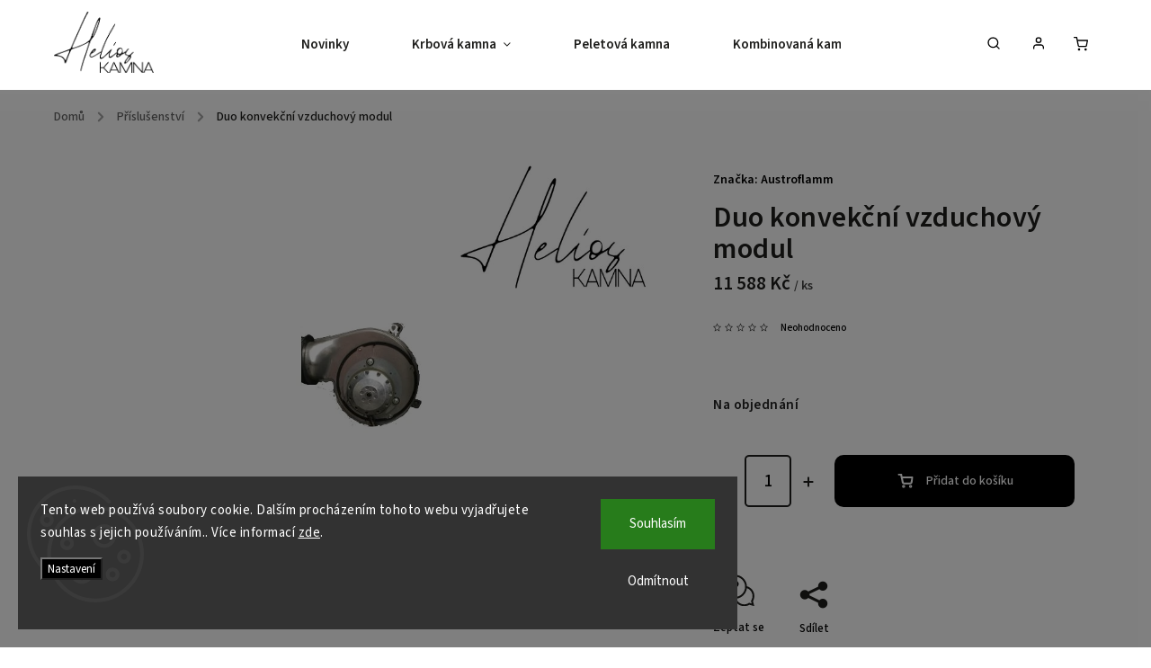

--- FILE ---
content_type: text/html; charset=utf-8
request_url: https://www.kamnahelios.cz/duo-konvekcni-vzduchovy-modul/
body_size: 26867
content:
<!doctype html><html lang="cs" dir="ltr" class="header-background-dark external-fonts-loaded"><head><meta charset="utf-8" /><meta name="viewport" content="width=device-width,initial-scale=1" /><title>Duo konvekční vzduchový modul | Kamna Helios</title><link rel="preconnect" href="https://cdn.myshoptet.com" /><link rel="dns-prefetch" href="https://cdn.myshoptet.com" /><link rel="preload" href="https://cdn.myshoptet.com/prj/dist/master/cms/libs/jquery/jquery-1.11.3.min.js" as="script" /><link href="https://cdn.myshoptet.com/prj/dist/master/cms/templates/frontend_templates/shared/css/font-face/source-sans-3.css" rel="stylesheet"><link href="https://cdn.myshoptet.com/prj/dist/master/cms/templates/frontend_templates/shared/css/font-face/exo-2.css" rel="stylesheet"><script>
dataLayer = [];
dataLayer.push({'shoptet' : {
    "pageId": 713,
    "pageType": "productDetail",
    "currency": "CZK",
    "currencyInfo": {
        "decimalSeparator": ",",
        "exchangeRate": 1,
        "priceDecimalPlaces": 0,
        "symbol": "K\u010d",
        "symbolLeft": 0,
        "thousandSeparator": " "
    },
    "language": "cs",
    "projectId": 425519,
    "product": {
        "id": 231,
        "guid": "48ae9d24-7db9-11eb-92a7-ecf4bbd79d2f",
        "hasVariants": false,
        "codes": [
            {
                "code": 805003
            }
        ],
        "code": "805003",
        "name": "Duo konvek\u010dn\u00ed vzduchov\u00fd modul",
        "appendix": "",
        "weight": 0,
        "manufacturer": "Austroflamm",
        "manufacturerGuid": "1EF5333DE958656682D6DA0BA3DED3EE",
        "currentCategory": "P\u0159\u00edslu\u0161enstv\u00ed ke krbu",
        "currentCategoryGuid": "18fe59d8-720c-11eb-a5be-b8ca3a6063f8",
        "defaultCategory": "P\u0159\u00edslu\u0161enstv\u00ed ke krbu",
        "defaultCategoryGuid": "18fe59d8-720c-11eb-a5be-b8ca3a6063f8",
        "currency": "CZK",
        "priceWithVat": 11588
    },
    "stocks": [
        {
            "id": "ext",
            "title": "Sklad",
            "isDeliveryPoint": 0,
            "visibleOnEshop": 1
        }
    ],
    "cartInfo": {
        "id": null,
        "freeShipping": false,
        "freeShippingFrom": 10000,
        "leftToFreeGift": {
            "formattedPrice": "0 K\u010d",
            "priceLeft": 0
        },
        "freeGift": false,
        "leftToFreeShipping": {
            "priceLeft": 10000,
            "dependOnRegion": 0,
            "formattedPrice": "10 000 K\u010d"
        },
        "discountCoupon": [],
        "getNoBillingShippingPrice": {
            "withoutVat": 0,
            "vat": 0,
            "withVat": 0
        },
        "cartItems": [],
        "taxMode": "ORDINARY"
    },
    "cart": [],
    "customer": {
        "priceRatio": 1,
        "priceListId": 1,
        "groupId": null,
        "registered": false,
        "mainAccount": false
    }
}});
dataLayer.push({'cookie_consent' : {
    "marketing": "denied",
    "analytics": "denied"
}});
document.addEventListener('DOMContentLoaded', function() {
    shoptet.consent.onAccept(function(agreements) {
        if (agreements.length == 0) {
            return;
        }
        dataLayer.push({
            'cookie_consent' : {
                'marketing' : (agreements.includes(shoptet.config.cookiesConsentOptPersonalisation)
                    ? 'granted' : 'denied'),
                'analytics': (agreements.includes(shoptet.config.cookiesConsentOptAnalytics)
                    ? 'granted' : 'denied')
            },
            'event': 'cookie_consent'
        });
    });
});
</script>

<!-- Google Tag Manager -->
<script>(function(w,d,s,l,i){w[l]=w[l]||[];w[l].push({'gtm.start':
new Date().getTime(),event:'gtm.js'});var f=d.getElementsByTagName(s)[0],
j=d.createElement(s),dl=l!='dataLayer'?'&l='+l:'';j.async=true;j.src=
'https://www.googletagmanager.com/gtm.js?id='+i+dl;f.parentNode.insertBefore(j,f);
})(window,document,'script','dataLayer','GTM-KBC9JLW2');</script>
<!-- End Google Tag Manager -->

<meta property="og:type" content="website"><meta property="og:site_name" content="kamnahelios.cz"><meta property="og:url" content="https://www.kamnahelios.cz/duo-konvekcni-vzduchovy-modul/"><meta property="og:title" content="Duo konvekční vzduchový modul | Kamna Helios"><meta name="author" content="Kamna Helios"><meta name="web_author" content="Shoptet.cz"><meta name="dcterms.rightsHolder" content="www.kamnahelios.cz"><meta name="robots" content="index,follow"><meta property="og:image" content="https://cdn.myshoptet.com/usr/www.kamnahelios.cz/user/shop/big/231_austroflamm-turbi--na.png?62408606"><meta property="og:description" content="Duo konvekční vzduchový modul. "><meta name="description" content="Duo konvekční vzduchový modul. "><meta name="google-site-verification" content="LNovHF8JyKD2370xm7-_cA3-0Rk7r9x9qzox5Ki1N8o"><meta property="product:price:amount" content="11588"><meta property="product:price:currency" content="CZK"><style>:root {--color-primary: #000000;--color-primary-h: 0;--color-primary-s: 0%;--color-primary-l: 0%;--color-primary-hover: #1997e5;--color-primary-hover-h: 203;--color-primary-hover-s: 80%;--color-primary-hover-l: 50%;--color-secondary: #000000;--color-secondary-h: 0;--color-secondary-s: 0%;--color-secondary-l: 0%;--color-secondary-hover: #3b7580;--color-secondary-hover-h: 190;--color-secondary-hover-s: 37%;--color-secondary-hover-l: 37%;--color-tertiary: #ffc807;--color-tertiary-h: 47;--color-tertiary-s: 100%;--color-tertiary-l: 51%;--color-tertiary-hover: #ffbb00;--color-tertiary-hover-h: 44;--color-tertiary-hover-s: 100%;--color-tertiary-hover-l: 50%;--color-header-background: #000000;--template-font: "Source Sans 3";--template-headings-font: "Exo 2";--header-background-url: url("[data-uri]");--cookies-notice-background: #1A1937;--cookies-notice-color: #F8FAFB;--cookies-notice-button-hover: #f5f5f5;--cookies-notice-link-hover: #27263f;--templates-update-management-preview-mode-content: "Náhled aktualizací šablony je aktivní pro váš prohlížeč."}</style>
    <script>var shoptet = shoptet || {};</script>
    <script src="https://cdn.myshoptet.com/prj/dist/master/shop/dist/main-3g-header.js.05f199e7fd2450312de2.js"></script>
<!-- User include --><!-- service 734(379) html code header -->
<script src="https://ajax.googleapis.com/ajax/libs/webfont/1.6.26/webfont.js"></script>

<style>
.not-working {background-color: black;color:white;width:100%;height:100%;position:fixed;top:0;left:0;z-index:9999999;text-align:center;padding:50px;}
</style>

<link rel="stylesheet" href="https://cdnjs.cloudflare.com/ajax/libs/twitter-bootstrap/4.4.1/css/bootstrap-grid.min.css" />
<link rel="stylesheet" href="https://code.jquery.com/ui/1.12.0/themes/smoothness/jquery-ui.min.css">
<link rel="stylesheet" href="https://cdn.myshoptet.com/usr/shoptet.tomashlad.eu/user/documents/extras/shoptet-font/font.css"/>
<link rel="stylesheet" href="https://cdn.jsdelivr.net/npm/slick-carousel@1.8.1/slick/slick.css" />

<link rel="stylesheet" href="https://cdn.myshoptet.com/usr/shoptet.tomashlad.eu/user/documents/extras/opal/animate.css">
<link rel="stylesheet" href="https://cdn.myshoptet.com/usr/shoptet.tomashlad.eu/user/documents/extras/opal/screen.min.css?v=1494">

<style>

@media only screen and (max-width: 767px) {
.top-navigation-menu {
    display: none !important;
}
}


body, .search fieldset input, input, .form-control, button, .button {
        font-family: 'Source Sans 3', sans-serif;
    }

select {
    font: 500 14px Source Sans 3;
}


.flags .flag.flag-new, .welcome-wrapper h1:before, input[type="checkbox"]:checked:after, .cart-table .related .cart-related-button .btn, .ordering-process .cart-content.checkout-box-wrapper,  .ordering-process .checkout-box, .top-navigation-bar .nav-part .top-navigation-tools .top-nav-button-account, .ordering-process .cart-empty .col-md-4 .cart-content, .in-klient #content table thead, .in-objednavky #content table thead, .in-klient-hodnoceni #content table thead, .in-klient-diskuze #content table thead, .ui-slider-horizontal .ui-slider-range {
background-color: #000000;
}

.button, .products .product button, .products .product .btn, .btn.btn-primary, button, .btn, .btn-primary, #filters #clear-filters a {
background-color: #000000;
}

.button:hover, .products .product button:hover, .products .product .btn:hover, .btn.btn-primary:hover, button:hover, .btn:hover, btn-primary:hover, .products .product .btn:hover, #filters #clear-filters a:hover {
background-color: #3b7580;
color: #fff;
}

.hp-ratings.container .ratings-list .votes-wrap .vote-wrap .vote-header .vote-pic .vote-initials, #content-wrapper .vote-initials {
background-color: #000000 !important;
color: #fff !important;
}

 .flags .flag.flag-new:after, .menu-helper ul li a:hover {
    color:  #000000 !important;
}

.product-top .add-to-cart button:hover, .add-to-cart-button.btn:hover, .cart-content .next-step .btn:hover {
    background: #3b7580;
}

.products-block.products .product button, .products-block.products .product .btn, .cart-content .next-step .btn, .product-top .add-to-cart button, .product-top .add-to-cart .btn {
    background: #000000;
}

.products-block.products .product button:hover, .products-block.products .product .btn:hover, .cart-content .next-step .btn:hover, .product-top .add-to-cart button:hover, .product-top .add-to-cart .btn:hover {
    background:  #3b7580;
}

a {
color: #222222;
}

.content-wrapper p a, .product-top .price-line .price-final, .subcategories li a:hover, .category-header input[type="radio"] + label:hover,  .ui-slider-horizontal .ui-slider-handle, .product-top .price-line .price-fina, .shp-tabs .shp-tab-link:hover, .type-detail .tab-content .detail-parameters th a, .type-detail .tab-content .detail-parameters td a, .product-top .p-detail-info > div a, .sidebar .filters-wrapper .toggle-filters {
color: #000000;
}

.sidebar .box.client-center-box ul .logout a {
color: #000000 !important;
}

a:hover, #header .navigation-buttons .btn .cart-price, .products .product .ratings-wrapper .stars .star, .product-top .p-detail-info .stars-wrapper .stars .star, .products .product .prices .price-final strong, ol.top-products li a strong, .categories .topic.active > a, .categories ul.expanded li.active a, .product-top .p-detail-info > div:last-child a, ol.cart-header li.active strong span, ul.manufacturers h2, #navigation ul.menu-level-1 > li > a:hover  {
color: #000000;
}

#header .navigation-buttons .btn.cart-count i, #ratingWrapper .link-like {
cursor: pointer,;
background: #000000;
color: #fff;
}

#header .navigation-buttons .btn:before, .category-header input[type="radio"]:checked + label, .shp-tabs-holder ul.shp-tabs li.active a {
cursor: pointer,;
color: #000000;
}

.shp-tabs-holder ul.shp-tabs li.active a {
border-color: #000000;
}

input[type="checkbox"]:checked:before, input[type="checkbox"]:checked + label::before, input[type="radio"]:checked + label::before, .sidebar .box.client-center-box ul .logout a, .sidebar .filters-wrapper .toggle-filters {
  border-color: #000000;
}

#carousel .carousel-slide-caption h2:before,
.h4::after, .content h4::after, .category-title::after, .p-detail-inner h1::after, h1:after, article h1::after, h4.homepage-group-title::after, .h4.homepage-group-title::after, footer h4:before, .products-related-header:after, ol.cart-header li.active strong span::before, ol.cart-header li.completed a span::before, input[type="checkbox"]:checked + label::after, input[type="radio"]:checked + label::after, .latest-contribution-wrapper h2:before, .price-range > div {
    background: #000000;
}

.sidebar .box-poll .poll-result > div {
  border-color: #000000;
  background-color: #000000;
}

@media only screen and (max-width: 768px) {
.top-navigation-bar .nav-part .responsive-tools a[data-target="navigation"] {
    background: #000000;
}
}
@media only screen and (max-width: 767px) {
.search-window-visible .search {overflow:visible !important;}
}

.required-asterisk:after {content: "*";padding-left: 0.5ch;color: #d63500;}
.copyright .podpis {display:block !important;}
.product-top .social-buttons-wrapper .social-buttons {z-index:1;}
#filters .slider-wrapper {width:100%;}
.footer-socials .contact-box>strong {display: none;}
.footer-banners .footer-banner img {width: 100%;max-width: 100%;height: auto;max-height: none;}
  .filters-unveil-button-wrapper a.unveil-button {line-height:55px;}
.newsletter .sr-only {clip: auto;height: auto;margin: 0;overflow: auto;position: relative;width: auto;}
.extended-banner-texts:empty {display:none;}
.extended-banner-texts < span:empty {display:none;}
.footer-links-icons {display:none;}
.advanced-filters-wrapper>div {padding-top:3px;}
.extended-banner-texts:empty {display: none !important;}
#carousel a {color: white;}
footer #formLogin .btn, footer #formLogin button, footer .search .btn, footer .search button {
    text-align: center;
    padding: 0 10px;
}
.sidebar-inner .subscribe-form button {padding:0;}
.in-index .products-block.products .slick-track {display:flex;}
.wrong-template {
    text-align: center;
    padding: 30px;
    background: #000;
    color: #fff;
    font-size: 20px;
    position: fixed;
    width: 100%;
    height: 100%;
    z-index: 99999999;
    top: 0;
    left: 0;
    padding-top: 20vh;
}
.wrong-template span {
    display: block;
    font-size: 15px;
    margin-top: 25px;
    opacity: 0.7;
}
.wrong-template span a {color: #fff; text-decoration: underline;}
@media only screen and (max-width: 1200px) {
    .type-detail .shp-tabs-wrapper .row {
        width:100%
    }
}
.advanced-parameter-inner img, .products-inline img {height:auto;}
img {height: auto;}
</style>
<style>
#carousel .carousel-inner:not(.tokyo-tools) {min-height:0 !important;}
#checkoutContent .form-group .form-control.hide {display: none;}
</style>
<!-- service 659(306) html code header -->
<link rel="stylesheet" type="text/css" href="https://cdn.myshoptet.com/usr/fvstudio.myshoptet.com/user/documents/showmore/fv-studio-app-showmore.css?v=21.10.1">

<!-- project html code header -->
<link rel="stylesheet" href="/user/documents/upload/assets/style_min_1.css" />


<!-- Meta Pixel Code -->
<script>
!function(f,b,e,v,n,t,s)
{if(f.fbq)return;n=f.fbq=function(){n.callMethod?
n.callMethod.apply(n,arguments):n.queue.push(arguments)};
if(!f._fbq)f._fbq=n;n.push=n;n.loaded=!0;n.version='2.0';
n.queue=[];t=b.createElement(e);t.async=!0;
t.src=v;s=b.getElementsByTagName(e)[0];
s.parentNode.insertBefore(t,s)}(window, document,'script',
'https://connect.facebook.net/en_US/fbevents.js');
fbq('init', '285577406161663');
fbq('track', 'PageView');
</script>
<noscript><img height="1" width="1" style="display:none"
src="https://www.facebook.com/tr?id=285577406161663&ev=PageView&noscript=1"
/></noscript>
<!-- End Meta Pixel Code -->
<!-- /User include --><link rel="shortcut icon" href="/favicon.ico" type="image/x-icon" /><link rel="canonical" href="https://www.kamnahelios.cz/duo-konvekcni-vzduchovy-modul/" />    <!-- Global site tag (gtag.js) - Google Analytics -->
    <script async src="https://www.googletagmanager.com/gtag/js?id=G-XNGFLVEXQN"></script>
    <script>
        
        window.dataLayer = window.dataLayer || [];
        function gtag(){dataLayer.push(arguments);}
        

                    console.debug('default consent data');

            gtag('consent', 'default', {"ad_storage":"denied","analytics_storage":"denied","ad_user_data":"denied","ad_personalization":"denied","wait_for_update":500});
            dataLayer.push({
                'event': 'default_consent'
            });
        
        gtag('js', new Date());

        
                gtag('config', 'G-XNGFLVEXQN', {"groups":"GA4","send_page_view":false,"content_group":"productDetail","currency":"CZK","page_language":"cs"});
        
                gtag('config', 'AW-608012265', {"allow_enhanced_conversions":true});
        
        
        
        
        
                    gtag('event', 'page_view', {"send_to":"GA4","page_language":"cs","content_group":"productDetail","currency":"CZK"});
        
                gtag('set', 'currency', 'CZK');

        gtag('event', 'view_item', {
            "send_to": "UA",
            "items": [
                {
                    "id": "805003",
                    "name": "Duo konvek\u010dn\u00ed vzduchov\u00fd modul",
                    "category": "P\u0159\u00edslu\u0161enstv\u00ed ke krbu",
                                        "brand": "Austroflamm",
                                                            "price": 9577
                }
            ]
        });
        
        
        
        
        
                    gtag('event', 'view_item', {"send_to":"GA4","page_language":"cs","content_group":"productDetail","value":9577,"currency":"CZK","items":[{"item_id":"805003","item_name":"Duo konvek\u010dn\u00ed vzduchov\u00fd modul","item_brand":"Austroflamm","item_category":"P\u0159\u00edslu\u0161enstv\u00ed ke krbu","price":9577,"quantity":1,"index":0}]});
        
        
        
        
        
        
        
        document.addEventListener('DOMContentLoaded', function() {
            if (typeof shoptet.tracking !== 'undefined') {
                for (var id in shoptet.tracking.bannersList) {
                    gtag('event', 'view_promotion', {
                        "send_to": "UA",
                        "promotions": [
                            {
                                "id": shoptet.tracking.bannersList[id].id,
                                "name": shoptet.tracking.bannersList[id].name,
                                "position": shoptet.tracking.bannersList[id].position
                            }
                        ]
                    });
                }
            }

            shoptet.consent.onAccept(function(agreements) {
                if (agreements.length !== 0) {
                    console.debug('gtag consent accept');
                    var gtagConsentPayload =  {
                        'ad_storage': agreements.includes(shoptet.config.cookiesConsentOptPersonalisation)
                            ? 'granted' : 'denied',
                        'analytics_storage': agreements.includes(shoptet.config.cookiesConsentOptAnalytics)
                            ? 'granted' : 'denied',
                                                                                                'ad_user_data': agreements.includes(shoptet.config.cookiesConsentOptPersonalisation)
                            ? 'granted' : 'denied',
                        'ad_personalization': agreements.includes(shoptet.config.cookiesConsentOptPersonalisation)
                            ? 'granted' : 'denied',
                        };
                    console.debug('update consent data', gtagConsentPayload);
                    gtag('consent', 'update', gtagConsentPayload);
                    dataLayer.push(
                        { 'event': 'update_consent' }
                    );
                }
            });
        });
    </script>
</head><body class="desktop id-713 in-prislusenstvi-ke-krbu template-11 type-product type-detail one-column-body columns-mobile-2 columns-3 blank-mode blank-mode-css ums_forms_redesign--off ums_a11y_category_page--on ums_discussion_rating_forms--off ums_flags_display_unification--on ums_a11y_login--on mobile-header-version-0">
        <div id="fb-root"></div>
        <script>
            window.fbAsyncInit = function() {
                FB.init({
                    autoLogAppEvents : true,
                    xfbml            : true,
                    version          : 'v24.0'
                });
            };
        </script>
        <script async defer crossorigin="anonymous" src="https://connect.facebook.net/cs_CZ/sdk.js#xfbml=1&version=v24.0"></script>
<!-- Google Tag Manager (noscript) -->
<noscript><iframe src="https://www.googletagmanager.com/ns.html?id=GTM-KBC9JLW2"
height="0" width="0" style="display:none;visibility:hidden"></iframe></noscript>
<!-- End Google Tag Manager (noscript) -->

    <div class="siteCookies siteCookies--left siteCookies--dark js-siteCookies" role="dialog" data-testid="cookiesPopup" data-nosnippet>
        <div class="siteCookies__form">
            <div class="siteCookies__content">
                <div class="siteCookies__text">
                    Tento web používá soubory cookie. Dalším procházením tohoto webu vyjadřujete souhlas s jejich používáním.. Více informací <a href="http://www.kamnahelios.cz/podminky-ochrany-osobnich-udaju/" target="\" _blank="" rel="\" noreferrer="">zde</a>.
                </div>
                <p class="siteCookies__links">
                    <button class="siteCookies__link js-cookies-settings" aria-label="Nastavení cookies" data-testid="cookiesSettings">Nastavení</button>
                </p>
            </div>
            <div class="siteCookies__buttonWrap">
                                    <button class="siteCookies__button js-cookiesConsentSubmit" value="reject" aria-label="Odmítnout cookies" data-testid="buttonCookiesReject">Odmítnout</button>
                                <button class="siteCookies__button js-cookiesConsentSubmit" value="all" aria-label="Přijmout cookies" data-testid="buttonCookiesAccept">Souhlasím</button>
            </div>
        </div>
        <script>
            document.addEventListener("DOMContentLoaded", () => {
                const siteCookies = document.querySelector('.js-siteCookies');
                document.addEventListener("scroll", shoptet.common.throttle(() => {
                    const st = document.documentElement.scrollTop;
                    if (st > 1) {
                        siteCookies.classList.add('siteCookies--scrolled');
                    } else {
                        siteCookies.classList.remove('siteCookies--scrolled');
                    }
                }, 100));
            });
        </script>
    </div>
<a href="#content" class="skip-link sr-only">Přejít na obsah</a><div class="overall-wrapper"><div class="user-action"><div class="container">
    <div class="user-action-in">
                    <div id="login" class="user-action-login popup-widget login-widget" role="dialog" aria-labelledby="loginHeading">
        <div class="popup-widget-inner">
                            <h2 id="loginHeading">Přihlášení k vašemu účtu</h2><div id="customerLogin"><form action="/action/Customer/Login/" method="post" id="formLoginIncluded" class="csrf-enabled formLogin" data-testid="formLogin"><input type="hidden" name="referer" value="" /><div class="form-group"><div class="input-wrapper email js-validated-element-wrapper no-label"><input type="email" name="email" class="form-control" autofocus placeholder="E-mailová adresa (např. jan@novak.cz)" data-testid="inputEmail" autocomplete="email" required /></div></div><div class="form-group"><div class="input-wrapper password js-validated-element-wrapper no-label"><input type="password" name="password" class="form-control" placeholder="Heslo" data-testid="inputPassword" autocomplete="current-password" required /><span class="no-display">Nemůžete vyplnit toto pole</span><input type="text" name="surname" value="" class="no-display" /></div></div><div class="form-group"><div class="login-wrapper"><button type="submit" class="btn btn-secondary btn-text btn-login" data-testid="buttonSubmit">Přihlásit se</button><div class="password-helper"><a href="/registrace/" data-testid="signup" rel="nofollow">Nová registrace</a><a href="/klient/zapomenute-heslo/" rel="nofollow">Zapomenuté heslo</a></div></div></div></form>
</div>                    </div>
    </div>

                            <div id="cart-widget" class="user-action-cart popup-widget cart-widget loader-wrapper" data-testid="popupCartWidget" role="dialog" aria-hidden="true">
    <div class="popup-widget-inner cart-widget-inner place-cart-here">
        <div class="loader-overlay">
            <div class="loader"></div>
        </div>
    </div>

    <div class="cart-widget-button">
        <a href="/kosik/" class="btn btn-conversion" id="continue-order-button" rel="nofollow" data-testid="buttonNextStep">Pokračovat do košíku</a>
    </div>
</div>
            </div>
</div>
</div><div class="top-navigation-bar" data-testid="topNavigationBar">

    <div class="container">

        <div class="top-navigation-contacts">
            <strong>Zákaznická podpora:</strong><a href="mailto:kamnahelios@gmail.com" class="project-email" data-testid="contactboxEmail"><span>kamnahelios@gmail.com</span></a>        </div>

                            <div class="top-navigation-menu">
                <div class="top-navigation-menu-trigger"></div>
                <ul class="top-navigation-bar-menu">
                                            <li class="top-navigation-menu-item-27">
                            <a href="/jak-nakupovat/">Jak nakupovat</a>
                        </li>
                                            <li class="top-navigation-menu-item-39">
                            <a href="/obchodni-podminky/">Obchodní podmínky</a>
                        </li>
                                            <li class="top-navigation-menu-item-691">
                            <a href="/podminky-ochrany-osobnich-udaju/">Podmínky ochrany osobních údajů </a>
                        </li>
                                            <li class="top-navigation-menu-item-29">
                            <a href="/kontakt/">Kontakt</a>
                        </li>
                                            <li class="top-navigation-menu-item-839">
                            <a href="/vraceni-zbozi/">Vrácení zboží</a>
                        </li>
                                            <li class="top-navigation-menu-item-1114">
                            <a href="/zarucni-listy/">Záruční listy</a>
                        </li>
                                    </ul>
                <ul class="top-navigation-bar-menu-helper"></ul>
            </div>
        
        <div class="top-navigation-tools">
            <div class="responsive-tools">
                <a href="#" class="toggle-window" data-target="search" aria-label="Hledat" data-testid="linkSearchIcon"></a>
                                                            <a href="#" class="toggle-window" data-target="login"></a>
                                                    <a href="#" class="toggle-window" data-target="navigation" aria-label="Menu" data-testid="hamburgerMenu"></a>
            </div>
                        <button class="top-nav-button top-nav-button-login toggle-window" type="button" data-target="login" aria-haspopup="dialog" aria-controls="login" aria-expanded="false" data-testid="signin"><span>Přihlášení</span></button>        </div>

    </div>

</div>
<header id="header"><div class="container navigation-wrapper">
    <div class="header-top">
        <div class="site-name-wrapper">
            <div class="site-name"><a href="/" data-testid="linkWebsiteLogo"><img src="https://cdn.myshoptet.com/usr/www.kamnahelios.cz/user/logos/logo_helios_cerna_(1).png" alt="Kamna Helios" fetchpriority="low" /></a></div>        </div>
        <div class="search" itemscope itemtype="https://schema.org/WebSite">
            <meta itemprop="headline" content="Příslušenství ke krbu"/><meta itemprop="url" content="https://www.kamnahelios.cz"/><meta itemprop="text" content="Duo konvekční vzduchový modul. "/>            <form action="/action/ProductSearch/prepareString/" method="post"
    id="formSearchForm" class="search-form compact-form js-search-main"
    itemprop="potentialAction" itemscope itemtype="https://schema.org/SearchAction" data-testid="searchForm">
    <fieldset>
        <meta itemprop="target"
            content="https://www.kamnahelios.cz/vyhledavani/?string={string}"/>
        <input type="hidden" name="language" value="cs"/>
        
            
<input
    type="search"
    name="string"
        class="query-input form-control search-input js-search-input"
    placeholder="Napište, co hledáte"
    autocomplete="off"
    required
    itemprop="query-input"
    aria-label="Vyhledávání"
    data-testid="searchInput"
>
            <button type="submit" class="btn btn-default" data-testid="searchBtn">Hledat</button>
        
    </fieldset>
</form>
        </div>
        <div class="navigation-buttons">
                
    <a href="/kosik/" class="btn btn-icon toggle-window cart-count" data-target="cart" data-hover="true" data-redirect="true" data-testid="headerCart" rel="nofollow" aria-haspopup="dialog" aria-expanded="false" aria-controls="cart-widget">
        
                <span class="sr-only">Nákupní košík</span>
        
            <span class="cart-price visible-lg-inline-block" data-testid="headerCartPrice">
                                    Prázdný košík                            </span>
        
    
            </a>
        </div>
    </div>
    <nav id="navigation" aria-label="Hlavní menu" data-collapsible="true"><div class="navigation-in menu"><ul class="menu-level-1" role="menubar" data-testid="headerMenuItems"><li class="menu-item-1139" role="none"><a href="/krbova-kamna-nove-modely/" data-testid="headerMenuItem" role="menuitem" aria-expanded="false"><b>Novinky</b></a></li>
<li class="menu-item-707 ext" role="none"><a href="/krbova-kamna/" data-testid="headerMenuItem" role="menuitem" aria-haspopup="true" aria-expanded="false"><b>Krbová kamna</b><span class="submenu-arrow"></span></a><ul class="menu-level-2" aria-label="Krbová kamna" tabindex="-1" role="menu"><li class="menu-item-863 has-third-level" role="none"><a href="/podle-materialu/" class="menu-image" data-testid="headerMenuItem" tabindex="-1" aria-hidden="true"><img src="data:image/svg+xml,%3Csvg%20width%3D%22140%22%20height%3D%22100%22%20xmlns%3D%22http%3A%2F%2Fwww.w3.org%2F2000%2Fsvg%22%3E%3C%2Fsvg%3E" alt="" aria-hidden="true" width="140" height="100"  data-src="https://cdn.myshoptet.com/usr/www.kamnahelios.cz/user/categories/thumb/dle_materialu.jpg" fetchpriority="low" /></a><div><a href="/podle-materialu/" data-testid="headerMenuItem" role="menuitem"><span>Dle materiálu</span></a>
                                                    <ul class="menu-level-3" role="menu">
                                                                    <li class="menu-item-878" role="none">
                                        <a href="/ocelova-kamna/" data-testid="headerMenuItem" role="menuitem">
                                            Ocelová kamna</a>,                                    </li>
                                                                    <li class="menu-item-881" role="none">
                                        <a href="/kachlova-kamna/" data-testid="headerMenuItem" role="menuitem">
                                            Kachlová kamna</a>,                                    </li>
                                                                    <li class="menu-item-884" role="none">
                                        <a href="/keramicka-kamna/" data-testid="headerMenuItem" role="menuitem">
                                            Keramická kamna</a>,                                    </li>
                                                                    <li class="menu-item-887" role="none">
                                        <a href="/mastkova-krbova-kamna/" data-testid="headerMenuItem" role="menuitem">
                                            Mastková kamna</a>,                                    </li>
                                                                    <li class="menu-item-890" role="none">
                                        <a href="/litinova-kamna/" data-testid="headerMenuItem" role="menuitem">
                                            Litinová kamna</a>,                                    </li>
                                                                    <li class="menu-item-896" role="none">
                                        <a href="/sklenena-kamna/" data-testid="headerMenuItem" role="menuitem">
                                            Skleněná kamna</a>,                                    </li>
                                                                    <li class="menu-item-1142" role="none">
                                        <a href="/kamenna-kamna/" data-testid="headerMenuItem" role="menuitem">
                                            Kamenná kamna</a>                                    </li>
                                                            </ul>
                        </div></li><li class="menu-item-860 has-third-level" role="none"><a href="/krbova-kamna-podle-typu/" class="menu-image" data-testid="headerMenuItem" tabindex="-1" aria-hidden="true"><img src="data:image/svg+xml,%3Csvg%20width%3D%22140%22%20height%3D%22100%22%20xmlns%3D%22http%3A%2F%2Fwww.w3.org%2F2000%2Fsvg%22%3E%3C%2Fsvg%3E" alt="" aria-hidden="true" width="140" height="100"  data-src="https://cdn.myshoptet.com/usr/www.kamnahelios.cz/user/categories/thumb/dle_funkce.jpg" fetchpriority="low" /></a><div><a href="/krbova-kamna-podle-typu/" data-testid="headerMenuItem" role="menuitem"><span>Dle typu</span></a>
                                                    <ul class="menu-level-3" role="menu">
                                                                    <li class="menu-item-866" role="none">
                                        <a href="/akumulacni/" data-testid="headerMenuItem" role="menuitem">
                                            Akumulační kamna</a>,                                    </li>
                                                                    <li class="menu-item-869" role="none">
                                        <a href="/s-volitelnou-akumulaci/" data-testid="headerMenuItem" role="menuitem">
                                            Kamna s volitelnou akumulací</a>,                                    </li>
                                                                    <li class="menu-item-872" role="none">
                                        <a href="/horkovzdusne/" data-testid="headerMenuItem" role="menuitem">
                                            Horkovzdušná kamna</a>,                                    </li>
                                                                    <li class="menu-item-875" role="none">
                                        <a href="/na-vareni/" data-testid="headerMenuItem" role="menuitem">
                                            Kamna na vaření</a>                                    </li>
                                                            </ul>
                        </div></li><li class="menu-item-857 has-third-level" role="none"><a href="/podle-znacky/" class="menu-image" data-testid="headerMenuItem" tabindex="-1" aria-hidden="true"><img src="data:image/svg+xml,%3Csvg%20width%3D%22140%22%20height%3D%22100%22%20xmlns%3D%22http%3A%2F%2Fwww.w3.org%2F2000%2Fsvg%22%3E%3C%2Fsvg%3E" alt="" aria-hidden="true" width="140" height="100"  data-src="https://cdn.myshoptet.com/usr/www.kamnahelios.cz/user/categories/thumb/krbova___kamna_podle_znac__ek_2.jpg" fetchpriority="low" /></a><div><a href="/podle-znacky/" data-testid="headerMenuItem" role="menuitem"><span>Dle značky</span></a>
                                                    <ul class="menu-level-3" role="menu">
                                                                    <li class="menu-item-749" role="none">
                                        <a href="/krbova-kamna-austroflamm/" data-testid="headerMenuItem" role="menuitem">
                                            Austroflamm - Rakousko</a>,                                    </li>
                                                                    <li class="menu-item-731" role="none">
                                        <a href="/leda/" data-testid="headerMenuItem" role="menuitem">
                                            Leda - Německo</a>,                                    </li>
                                                                    <li class="menu-item-722" role="none">
                                        <a href="/charnwood/" data-testid="headerMenuItem" role="menuitem">
                                            Charnwood - Velká Británie</a>,                                    </li>
                                                                    <li class="menu-item-728" role="none">
                                        <a href="/romotop/" data-testid="headerMenuItem" role="menuitem">
                                            Romotop - Česká Republika</a>,                                    </li>
                                                                    <li class="menu-item-923" role="none">
                                        <a href="/krbova-kamna-brunner/" data-testid="headerMenuItem" role="menuitem">
                                            Brunner - Německo</a>,                                    </li>
                                                                    <li class="menu-item-1151" role="none">
                                        <a href="/mastkova-kamna-altech/" data-testid="headerMenuItem" role="menuitem">
                                            Altech - Holandsko</a>,                                    </li>
                                                                    <li class="menu-item-1154" role="none">
                                        <a href="/krbova-kamna-norsk-kleber/" data-testid="headerMenuItem" role="menuitem">
                                            Norsk Kleber - Norsko</a>                                    </li>
                                                            </ul>
                        </div></li><li class="menu-item-1083 has-third-level" role="none"><a href="/krbova-kamna-vykon/" class="menu-image" data-testid="headerMenuItem" tabindex="-1" aria-hidden="true"><img src="data:image/svg+xml,%3Csvg%20width%3D%22140%22%20height%3D%22100%22%20xmlns%3D%22http%3A%2F%2Fwww.w3.org%2F2000%2Fsvg%22%3E%3C%2Fsvg%3E" alt="" aria-hidden="true" width="140" height="100"  data-src="https://cdn.myshoptet.com/usr/www.kamnahelios.cz/user/categories/thumb/dle_vy__konu.png" fetchpriority="low" /></a><div><a href="/krbova-kamna-vykon/" data-testid="headerMenuItem" role="menuitem"><span>Dle výkonu</span></a>
                                                    <ul class="menu-level-3" role="menu">
                                                                    <li class="menu-item-1086" role="none">
                                        <a href="/2kw/" data-testid="headerMenuItem" role="menuitem">
                                            Krbová kamna 2 kW</a>,                                    </li>
                                                                    <li class="menu-item-1089" role="none">
                                        <a href="/4kw/" data-testid="headerMenuItem" role="menuitem">
                                            Krbová kamna 4 kW</a>,                                    </li>
                                                                    <li class="menu-item-1092" role="none">
                                        <a href="/5kw/" data-testid="headerMenuItem" role="menuitem">
                                            Krbová kamna 5 kW</a>,                                    </li>
                                                                    <li class="menu-item-1095" role="none">
                                        <a href="/6kw/" data-testid="headerMenuItem" role="menuitem">
                                            Krbová kamna 6 kW</a>,                                    </li>
                                                                    <li class="menu-item-1098" role="none">
                                        <a href="/7kw/" data-testid="headerMenuItem" role="menuitem">
                                            Krbová kamna 7 kW</a>,                                    </li>
                                                                    <li class="menu-item-1101" role="none">
                                        <a href="/8kw/" data-testid="headerMenuItem" role="menuitem">
                                            Krbová kamna 8 kW</a>,                                    </li>
                                                                    <li class="menu-item-1104" role="none">
                                        <a href="/9kw/" data-testid="headerMenuItem" role="menuitem">
                                            Krbová kamna 9 kW</a>,                                    </li>
                                                                    <li class="menu-item-1107" role="none">
                                        <a href="/11kw/" data-testid="headerMenuItem" role="menuitem">
                                            Krbová kamna 11 kW</a>,                                    </li>
                                                                    <li class="menu-item-1110" role="none">
                                        <a href="/12kw/" data-testid="headerMenuItem" role="menuitem">
                                            Krbová kamna 12 kW</a>                                    </li>
                                                            </ul>
                        </div></li><li class="menu-item-1160 has-third-level" role="none"><a href="/automaticka-regulace/" class="menu-image" data-testid="headerMenuItem" tabindex="-1" aria-hidden="true"><img src="data:image/svg+xml,%3Csvg%20width%3D%22140%22%20height%3D%22100%22%20xmlns%3D%22http%3A%2F%2Fwww.w3.org%2F2000%2Fsvg%22%3E%3C%2Fsvg%3E" alt="" aria-hidden="true" width="140" height="100"  data-src="https://cdn.myshoptet.com/usr/www.kamnahelios.cz/user/categories/thumb/clever-icon-17.jpg" fetchpriority="low" /></a><div><a href="/automaticka-regulace/" data-testid="headerMenuItem" role="menuitem"><span>Automatická regulace</span></a>
                                                    <ul class="menu-level-3" role="menu">
                                                                    <li class="menu-item-1163" role="none">
                                        <a href="/krbova-kamna-s-automatickou-regulaci-austroflamm/" data-testid="headerMenuItem" role="menuitem">
                                            Chytrá kamna - Austroflamm</a>,                                    </li>
                                                                    <li class="menu-item-1166" role="none">
                                        <a href="/krbova-kamna-s-automatickou-regulaci-charnwood/" data-testid="headerMenuItem" role="menuitem">
                                            Chytrá kamna - Charnwood</a>                                    </li>
                                                            </ul>
                        </div></li></ul></li>
<li class="menu-item-710" role="none"><a href="/peletova-kamna/" data-testid="headerMenuItem" role="menuitem" aria-expanded="false"><b>Peletová kamna</b></a></li>
<li class="menu-item-764" role="none"><a href="/kombinovana-kamna-na-drevo-a-pelety/" data-testid="headerMenuItem" role="menuitem" aria-expanded="false"><b>Kombinovaná kamna</b></a></li>
<li class="menu-item-1116 ext" role="none"><a href="/krby/" data-testid="headerMenuItem" role="menuitem" aria-haspopup="true" aria-expanded="false"><b>Krby</b><span class="submenu-arrow"></span></a><ul class="menu-level-2" aria-label="Krby" tabindex="-1" role="menu"><li class="menu-item-1119" role="none"><a href="/akumulacni-krby/" class="menu-image" data-testid="headerMenuItem" tabindex="-1" aria-hidden="true"><img src="data:image/svg+xml,%3Csvg%20width%3D%22140%22%20height%3D%22100%22%20xmlns%3D%22http%3A%2F%2Fwww.w3.org%2F2000%2Fsvg%22%3E%3C%2Fsvg%3E" alt="" aria-hidden="true" width="140" height="100"  data-src="https://cdn.myshoptet.com/usr/www.kamnahelios.cz/user/categories/thumb/akumulacni_krb.jpg" fetchpriority="low" /></a><div><a href="/akumulacni-krby/" data-testid="headerMenuItem" role="menuitem"><span>Akumulační krby</span></a>
                        </div></li><li class="menu-item-1122" role="none"><a href="/horkovzdusne-krby/" class="menu-image" data-testid="headerMenuItem" tabindex="-1" aria-hidden="true"><img src="data:image/svg+xml,%3Csvg%20width%3D%22140%22%20height%3D%22100%22%20xmlns%3D%22http%3A%2F%2Fwww.w3.org%2F2000%2Fsvg%22%3E%3C%2Fsvg%3E" alt="" aria-hidden="true" width="140" height="100"  data-src="https://cdn.myshoptet.com/usr/www.kamnahelios.cz/user/categories/thumb/horkovzdusny_krb.jpg" fetchpriority="low" /></a><div><a href="/horkovzdusne-krby/" data-testid="headerMenuItem" role="menuitem"><span>Horkovzdušné krby</span></a>
                        </div></li><li class="menu-item-1125" role="none"><a href="/kamenne-krby/" class="menu-image" data-testid="headerMenuItem" tabindex="-1" aria-hidden="true"><img src="data:image/svg+xml,%3Csvg%20width%3D%22140%22%20height%3D%22100%22%20xmlns%3D%22http%3A%2F%2Fwww.w3.org%2F2000%2Fsvg%22%3E%3C%2Fsvg%3E" alt="" aria-hidden="true" width="140" height="100"  data-src="https://cdn.myshoptet.com/usr/www.kamnahelios.cz/user/categories/thumb/kamenny_krb.jpg" fetchpriority="low" /></a><div><a href="/kamenne-krby/" data-testid="headerMenuItem" role="menuitem"><span>Kamenné krby</span></a>
                        </div></li><li class="menu-item-1128" role="none"><a href="/kachlove-krby/" class="menu-image" data-testid="headerMenuItem" tabindex="-1" aria-hidden="true"><img src="data:image/svg+xml,%3Csvg%20width%3D%22140%22%20height%3D%22100%22%20xmlns%3D%22http%3A%2F%2Fwww.w3.org%2F2000%2Fsvg%22%3E%3C%2Fsvg%3E" alt="" aria-hidden="true" width="140" height="100"  data-src="https://cdn.myshoptet.com/usr/www.kamnahelios.cz/user/categories/thumb/kachlovy_krb.jpg" fetchpriority="low" /></a><div><a href="/kachlove-krby/" data-testid="headerMenuItem" role="menuitem"><span>Kachlové krby</span></a>
                        </div></li><li class="menu-item-1145 has-third-level" role="none"><a href="/designove-krby/" class="menu-image" data-testid="headerMenuItem" tabindex="-1" aria-hidden="true"><img src="data:image/svg+xml,%3Csvg%20width%3D%22140%22%20height%3D%22100%22%20xmlns%3D%22http%3A%2F%2Fwww.w3.org%2F2000%2Fsvg%22%3E%3C%2Fsvg%3E" alt="" aria-hidden="true" width="140" height="100"  data-src="https://cdn.myshoptet.com/usr/www.kamnahelios.cz/user/categories/thumb/rocal_drop_foto_2.png" fetchpriority="low" /></a><div><a href="/designove-krby/" data-testid="headerMenuItem" role="menuitem"><span>Designové krby</span></a>
                                                    <ul class="menu-level-3" role="menu">
                                                                    <li class="menu-item-1157" role="none">
                                        <a href="/designove-krby-austroflamm-rakousko/" data-testid="headerMenuItem" role="menuitem">
                                            Austroflamm - Rakousko</a>,                                    </li>
                                                                    <li class="menu-item-1148" role="none">
                                        <a href="/designove-krby-rocal/" data-testid="headerMenuItem" role="menuitem">
                                            Rocal - Španělsko</a>                                    </li>
                                                            </ul>
                        </div></li></ul></li>
<li class="menu-item-713 ext" role="none"><a href="/prislusenstvi-ke-krbu/" class="active" data-testid="headerMenuItem" role="menuitem" aria-haspopup="true" aria-expanded="false"><b>Příslušenství</b><span class="submenu-arrow"></span></a><ul class="menu-level-2" aria-label="Příslušenství" tabindex="-1" role="menu"><li class="menu-item-746" role="none"><a href="/krbove-naradi/" class="menu-image" data-testid="headerMenuItem" tabindex="-1" aria-hidden="true"><img src="data:image/svg+xml,%3Csvg%20width%3D%22140%22%20height%3D%22100%22%20xmlns%3D%22http%3A%2F%2Fwww.w3.org%2F2000%2Fsvg%22%3E%3C%2Fsvg%3E" alt="" aria-hidden="true" width="140" height="100"  data-src="https://cdn.myshoptet.com/usr/www.kamnahelios.cz/user/categories/thumb/krbove_naradi.png" fetchpriority="low" /></a><div><a href="/krbove-naradi/" data-testid="headerMenuItem" role="menuitem"><span>Krbové nářadí</span></a>
                        </div></li><li class="menu-item-740 has-third-level" role="none"><a href="/kourovody/" class="menu-image" data-testid="headerMenuItem" tabindex="-1" aria-hidden="true"><img src="data:image/svg+xml,%3Csvg%20width%3D%22140%22%20height%3D%22100%22%20xmlns%3D%22http%3A%2F%2Fwww.w3.org%2F2000%2Fsvg%22%3E%3C%2Fsvg%3E" alt="" aria-hidden="true" width="140" height="100"  data-src="https://cdn.myshoptet.com/usr/www.kamnahelios.cz/user/categories/thumb/odkoureni_krbovych_kamen.png" fetchpriority="low" /></a><div><a href="/kourovody/" data-testid="headerMenuItem" role="menuitem"><span>Kouřovody</span></a>
                                                    <ul class="menu-level-3" role="menu">
                                                                    <li class="menu-item-791" role="none">
                                        <a href="/odkoureni-130-mm/" data-testid="headerMenuItem" role="menuitem">
                                            Ø 130 mm</a>,                                    </li>
                                                                    <li class="menu-item-794" role="none">
                                        <a href="/odkoureni-150-mm/" data-testid="headerMenuItem" role="menuitem">
                                            Ø 150 mm</a>                                    </li>
                                                            </ul>
                        </div></li><li class="menu-item-737" role="none"><a href="/cistice-barvy-podpalovace/" class="menu-image" data-testid="headerMenuItem" tabindex="-1" aria-hidden="true"><img src="data:image/svg+xml,%3Csvg%20width%3D%22140%22%20height%3D%22100%22%20xmlns%3D%22http%3A%2F%2Fwww.w3.org%2F2000%2Fsvg%22%3E%3C%2Fsvg%3E" alt="" aria-hidden="true" width="140" height="100"  data-src="https://cdn.myshoptet.com/usr/www.kamnahelios.cz/user/categories/thumb/cistice_barvy_podpalovace_pro_krb.png" fetchpriority="low" /></a><div><a href="/cistice-barvy-podpalovace/" data-testid="headerMenuItem" role="menuitem"><span>Čističe, barvy a podpalovače</span></a>
                        </div></li><li class="menu-item-788" role="none"><a href="/stojany-a-kose-na-drevo/" class="menu-image" data-testid="headerMenuItem" tabindex="-1" aria-hidden="true"><img src="data:image/svg+xml,%3Csvg%20width%3D%22140%22%20height%3D%22100%22%20xmlns%3D%22http%3A%2F%2Fwww.w3.org%2F2000%2Fsvg%22%3E%3C%2Fsvg%3E" alt="" aria-hidden="true" width="140" height="100"  data-src="https://cdn.myshoptet.com/usr/www.kamnahelios.cz/user/categories/thumb/stojany_a_kos__e_na_dr__evo.png" fetchpriority="low" /></a><div><a href="/stojany-a-kose-na-drevo/" data-testid="headerMenuItem" role="menuitem"><span>Stojany a koše na dřevo</span></a>
                        </div></li><li class="menu-item-806" role="none"><a href="/volitelne-rozsireni-kamen/" class="menu-image" data-testid="headerMenuItem" tabindex="-1" aria-hidden="true"><img src="data:image/svg+xml,%3Csvg%20width%3D%22140%22%20height%3D%22100%22%20xmlns%3D%22http%3A%2F%2Fwww.w3.org%2F2000%2Fsvg%22%3E%3C%2Fsvg%3E" alt="" aria-hidden="true" width="140" height="100"  data-src="https://cdn.myshoptet.com/usr/www.kamnahelios.cz/user/categories/thumb/hms.jpg" fetchpriority="low" /></a><div><a href="/volitelne-rozsireni-kamen/" data-testid="headerMenuItem" role="menuitem"><span>Volitelné rozšíření kamen</span></a>
                        </div></li></ul></li>
<li class="menu-item-716" role="none"><a href="/blog/" data-testid="headerMenuItem" role="menuitem" aria-expanded="false"><b>Blog</b></a></li>
<li class="menu-item-851" role="none"><a href="/realizace/" data-testid="headerMenuItem" role="menuitem" aria-expanded="false"><b>Realizace</b></a></li>
<li class="menu-item-29" role="none"><a href="/kontakt/" data-testid="headerMenuItem" role="menuitem" aria-expanded="false"><b>Kontakt</b></a></li>
</ul></div><span class="navigation-close"></span></nav><div class="menu-helper" data-testid="hamburgerMenu"><span>Více</span></div>
</div></header><!-- / header -->


                    <div class="container breadcrumbs-wrapper">
            <div class="breadcrumbs navigation-home-icon-wrapper" itemscope itemtype="https://schema.org/BreadcrumbList">
                                                                            <span id="navigation-first" data-basetitle="Kamna Helios" itemprop="itemListElement" itemscope itemtype="https://schema.org/ListItem">
                <a href="/" itemprop="item" class="navigation-home-icon"><span class="sr-only" itemprop="name">Domů</span></a>
                <span class="navigation-bullet">/</span>
                <meta itemprop="position" content="1" />
            </span>
                                <span id="navigation-1" itemprop="itemListElement" itemscope itemtype="https://schema.org/ListItem">
                <a href="/prislusenstvi-ke-krbu/" itemprop="item" data-testid="breadcrumbsSecondLevel"><span itemprop="name">Příslušenství</span></a>
                <span class="navigation-bullet">/</span>
                <meta itemprop="position" content="2" />
            </span>
                                            <span id="navigation-2" itemprop="itemListElement" itemscope itemtype="https://schema.org/ListItem" data-testid="breadcrumbsLastLevel">
                <meta itemprop="item" content="https://www.kamnahelios.cz/duo-konvekcni-vzduchovy-modul/" />
                <meta itemprop="position" content="3" />
                <span itemprop="name" data-title="Duo konvekční vzduchový modul">Duo konvekční vzduchový modul <span class="appendix"></span></span>
            </span>
            </div>
        </div>
    
<div id="content-wrapper" class="container content-wrapper">
    
    <div class="content-wrapper-in">
                <main id="content" class="content wide">
                            
<div class="p-detail" itemscope itemtype="https://schema.org/Product">

    
    <meta itemprop="name" content="Duo konvekční vzduchový modul" />
    <meta itemprop="category" content="Úvodní stránka &gt; Příslušenství &gt; Duo konvekční vzduchový modul" />
    <meta itemprop="url" content="https://www.kamnahelios.cz/duo-konvekcni-vzduchovy-modul/" />
    <meta itemprop="image" content="https://cdn.myshoptet.com/usr/www.kamnahelios.cz/user/shop/big/231_austroflamm-turbi--na.png?62408606" />
                <span class="js-hidden" itemprop="manufacturer" itemscope itemtype="https://schema.org/Organization">
            <meta itemprop="name" content="Austroflamm" />
        </span>
        <span class="js-hidden" itemprop="brand" itemscope itemtype="https://schema.org/Brand">
            <meta itemprop="name" content="Austroflamm" />
        </span>
                                        
        <div class="p-detail-inner">

        <div class="p-detail-inner-header">
            <h1>
                  Duo konvekční vzduchový modul            </h1>

                    </div>

        <form action="/action/Cart/addCartItem/" method="post" id="product-detail-form" class="pr-action csrf-enabled" data-testid="formProduct">

            <meta itemprop="productID" content="231" /><meta itemprop="identifier" content="48ae9d24-7db9-11eb-92a7-ecf4bbd79d2f" /><meta itemprop="sku" content="805003" /><span itemprop="offers" itemscope itemtype="https://schema.org/Offer"><meta itemprop="url" content="https://www.kamnahelios.cz/duo-konvekcni-vzduchovy-modul/" /><meta itemprop="price" content="11588.00" /><meta itemprop="priceCurrency" content="CZK" /><link itemprop="itemCondition" href="https://schema.org/NewCondition" /></span><input type="hidden" name="productId" value="231" /><input type="hidden" name="priceId" value="231" /><input type="hidden" name="language" value="cs" />

            <div class="row product-top">

                <div class="col-xs-12">

                    <div class="p-detail-info">
                        
                                    <div class="stars-wrapper">
            
<span class="stars star-list">
                                                <a class="star star-off show-tooltip show-ratings" title="    Hodnocení:
            Neohodnoceno    "
                   href="#ratingTab" data-toggle="tab" data-external="1" data-force-scroll="1"></a>
                    
                                                <a class="star star-off show-tooltip show-ratings" title="    Hodnocení:
            Neohodnoceno    "
                   href="#ratingTab" data-toggle="tab" data-external="1" data-force-scroll="1"></a>
                    
                                                <a class="star star-off show-tooltip show-ratings" title="    Hodnocení:
            Neohodnoceno    "
                   href="#ratingTab" data-toggle="tab" data-external="1" data-force-scroll="1"></a>
                    
                                                <a class="star star-off show-tooltip show-ratings" title="    Hodnocení:
            Neohodnoceno    "
                   href="#ratingTab" data-toggle="tab" data-external="1" data-force-scroll="1"></a>
                    
                                                <a class="star star-off show-tooltip show-ratings" title="    Hodnocení:
            Neohodnoceno    "
                   href="#ratingTab" data-toggle="tab" data-external="1" data-force-scroll="1"></a>
                    
    </span>
            <a class="stars-label" href="#ratingTab" data-toggle="tab" data-external="1" data-force-scroll="1">
                                Neohodnoceno                    </a>
        </div>
    
                                                    <div><a href="/znacka/austroflamm/" data-testid="productCardBrandName">Značka: <span>Austroflamm</span></a></div>
                        
                    </div>

                </div>

                <div class="col-xs-12 col-lg-6 p-image-wrapper">

                    
                    <div class="p-image" style="" data-testid="mainImage">

                        

    


                        

<a href="https://cdn.myshoptet.com/usr/www.kamnahelios.cz/user/shop/big/231_austroflamm-turbi--na.png?62408606" class="p-main-image cloud-zoom cbox" data-href="https://cdn.myshoptet.com/usr/www.kamnahelios.cz/user/shop/orig/231_austroflamm-turbi--na.png?62408606"><img src="https://cdn.myshoptet.com/usr/www.kamnahelios.cz/user/shop/big/231_austroflamm-turbi--na.png?62408606" alt="Austroflamm turbína" width="1024" height="768"  fetchpriority="high" />
</a>                    </div>

                    
                </div>

                <div class="col-xs-12 col-lg-6 p-info-wrapper">

                    
                    
                        <div class="p-final-price-wrapper">

                                                                                    <strong class="price-final" data-testid="productCardPrice">
            <span class="price-final-holder">
                11 588 Kč
    
    
        <span class="pr-list-unit">
            /&nbsp;ks
    </span>
        </span>
    </strong>
                                                            <span class="price-measure">
                    
                        </span>
                            

                        </div>

                    
                    
                                                                                    <div class="availability-value" title="Dostupnost">
                                    

    
    <span class="availability-label" data-testid="labelAvailability">
                    Na objednání            </span>
    
                                </div>
                                                    
                        <table class="detail-parameters">
                            <tbody>
                            
                            
                            
                                                                                    </tbody>
                        </table>

                                                                            
                            <div class="add-to-cart" data-testid="divAddToCart">
                
<span class="quantity">
    <span
        class="increase-tooltip js-increase-tooltip"
        data-trigger="manual"
        data-container="body"
        data-original-title="Není možné zakoupit více než 9999 ks."
        aria-hidden="true"
        role="tooltip"
        data-testid="tooltip">
    </span>

    <span
        class="decrease-tooltip js-decrease-tooltip"
        data-trigger="manual"
        data-container="body"
        data-original-title="Minimální množství, které lze zakoupit, je 1 ks."
        aria-hidden="true"
        role="tooltip"
        data-testid="tooltip">
    </span>
    <label>
        <input
            type="number"
            name="amount"
            value="1"
            class="amount"
            autocomplete="off"
            data-decimals="0"
                        step="1"
            min="1"
            max="9999"
            aria-label="Množství"
            data-testid="cartAmount"/>
    </label>

    <button
        class="increase"
        type="button"
        aria-label="Zvýšit množství o 1"
        data-testid="increase">
            <span class="increase__sign">&plus;</span>
    </button>

    <button
        class="decrease"
        type="button"
        aria-label="Snížit množství o 1"
        data-testid="decrease">
            <span class="decrease__sign">&minus;</span>
    </button>
</span>
                    
    <button type="submit" class="btn btn-lg btn-conversion add-to-cart-button" data-testid="buttonAddToCart" aria-label="Přidat do košíku Duo konvekční vzduchový modul">Přidat do košíku</button>

            </div>
                    
                    
                    

                    
                    
                    <div class="social-buttons-wrapper">
                        <div class="link-icons" data-testid="productDetailActionIcons">
    <a href="#" class="link-icon print" title="Tisknout produkt"><span>Tisk</span></a>
    <a href="/duo-konvekcni-vzduchovy-modul:dotaz/" class="link-icon chat" title="Mluvit s prodejcem" rel="nofollow"><span>Zeptat se</span></a>
                <a href="#" class="link-icon share js-share-buttons-trigger" title="Sdílet produkt"><span>Sdílet</span></a>
    </div>
                            <div class="social-buttons no-display">
                    <div class="facebook">
                <div
            data-layout="button"
        class="fb-share-button"
    >
</div>

            </div>
                    <div class="twitter">
                <script>
        window.twttr = (function(d, s, id) {
            var js, fjs = d.getElementsByTagName(s)[0],
                t = window.twttr || {};
            if (d.getElementById(id)) return t;
            js = d.createElement(s);
            js.id = id;
            js.src = "https://platform.twitter.com/widgets.js";
            fjs.parentNode.insertBefore(js, fjs);
            t._e = [];
            t.ready = function(f) {
                t._e.push(f);
            };
            return t;
        }(document, "script", "twitter-wjs"));
        </script>

<a
    href="https://twitter.com/share"
    class="twitter-share-button"
        data-lang="cs"
    data-url="https://www.kamnahelios.cz/duo-konvekcni-vzduchovy-modul/"
>Tweet</a>

            </div>
                                <div class="close-wrapper">
        <a href="#" class="close-after js-share-buttons-trigger" title="Sdílet produkt">Zavřít</a>
    </div>

            </div>
                    </div>

                    
                </div>

            </div>

        </form>
    </div>

    
        
                            <h2 class="products-related-header">Související produkty</h2>
        <div class="products products-block products-related products-additional p-switchable">
            
        
                    <div class="product col-sm-6 col-md-12 col-lg-6 active related-sm-screen-show">
    <div class="p" data-micro="product" data-micro-product-id="585" data-micro-identifier="49f5daf8-7db9-11eb-b401-ecf4bbd79d2f" data-testid="productItem">
                    <a href="/clou-duo-kombinovana-kamna-na-drevo-a-pelety/" class="image">
                <img src="data:image/svg+xml,%3Csvg%20width%3D%22423%22%20height%3D%22318%22%20xmlns%3D%22http%3A%2F%2Fwww.w3.org%2F2000%2Fsvg%22%3E%3C%2Fsvg%3E" alt="Clou Duo drevo" data-micro-image="https://cdn.myshoptet.com/usr/www.kamnahelios.cz/user/shop/big/585-2_clou-duo-drevo.jpg?62408606" width="423" height="318"  data-src="https://cdn.myshoptet.com/usr/www.kamnahelios.cz/user/shop/detail/585-2_clou-duo-drevo.jpg?62408606
" fetchpriority="low" />
                                                                                                                                                                                    <div class="flags flags-default">                            <span class="flag flag-specialni-produkt" style="background-color:#ff7070;">
            Možnost objednání
    </span>
    <span class="flag flag-mozna-realizace" style="background-color:#000000;">
            Možná realizace
    </span>
    <span class="flag flag-na-prodejne" style="background-color:#94e3fe;">
            Na naší prodejně
    </span>
                                                
                                                
                    </div>
                                                    
    

    

    <div class="flags flags-extra">
      
                
            <span class="flag flag-freeshipping"><span class="icon-van"><span class="sr-only">ZDARMA</span></span><span class="flag-text">ZDARMA</span></span>
                        </div>

            </a>
        
        <div class="p-in">

            <div class="p-in-in">
                <a href="/clou-duo-kombinovana-kamna-na-drevo-a-pelety/" class="name" data-micro="url">
                    <span data-micro="name" data-testid="productCardName">
                          Clou Duo                    </span>
                </a>
                
            <div class="ratings-wrapper">
                                        <div class="stars-wrapper" data-micro-rating-value="0" data-micro-rating-count="0">
            
<span class="stars star-list">
                                <span class="star star-off"></span>
        
                                <span class="star star-off"></span>
        
                                <span class="star star-off"></span>
        
                                <span class="star star-off"></span>
        
                                <span class="star star-off"></span>
        
    </span>
        </div>
                
                        <div class="availability">
            <span style="color:#009901">
                Skladem            </span>
                                                        <span class="availability-amount" data-testid="numberAvailabilityAmount">(2&nbsp;ks)</span>
        </div>
            </div>
    
                            </div>

            <div class="p-bottom no-buttons">
                
                <div data-micro="offer"
    data-micro-price="201778.00"
    data-micro-price-currency="CZK"
            data-micro-availability="https://schema.org/InStock"
    >
                    <div class="prices">
                                                                                
                        
                        
                        
            <div class="price price-final" data-testid="productCardPrice">
        <strong>
                                        201 778 Kč
                    </strong>
        
    
        
    </div>


                        

                    </div>

                    

                                            <div class="p-tools">
                                                            <form action="/action/Cart/addCartItem/" method="post" class="pr-action csrf-enabled">
                                    <input type="hidden" name="language" value="cs" />
                                                                            <input type="hidden" name="priceId" value="585" />
                                                                        <input type="hidden" name="productId" value="585" />
                                                                            
<input type="hidden" name="amount" value="1" autocomplete="off" />
                                                                        <button type="submit" class="btn btn-cart add-to-cart-button" data-testid="buttonAddToCart" aria-label="Do košíku Clou Duo"><span>Do košíku</span></button>
                                </form>
                                                                                    
    
                                                    </div>
                    
                                                                                            <p class="p-desc" data-micro="description" data-testid="productCardShortDescr">
                                Kombinovaná peletová kamna Clou Duo. Rodina&nbsp;Clou se rozrostla o zbrusu nová kombinovaná kamna Clou Duo. Clou&nbsp;není jen nezaměnitelným designem Austroflamm.
                            </p>
                                                            

                </div>

            </div>

        </div>

        
    

                    <span class="no-display" data-micro="sku">810001</span>
    
    </div>
</div>
                        <div class="product col-sm-6 col-md-12 col-lg-6 active related-sm-screen-show">
    <div class="p" data-micro="product" data-micro-product-id="228" data-micro-identifier="48abe520-7db9-11eb-b4af-ecf4bbd79d2f" data-testid="productItem">
                    <a href="/mo-duo-kombinovana-kamna-na-drevo-a-pelety/" class="image">
                <img src="data:image/svg+xml,%3Csvg%20width%3D%22423%22%20height%3D%22318%22%20xmlns%3D%22http%3A%2F%2Fwww.w3.org%2F2000%2Fsvg%22%3E%3C%2Fsvg%3E" alt="Mo Duo frei" data-micro-image="https://cdn.myshoptet.com/usr/www.kamnahelios.cz/user/shop/big/228_mo-duo-frei.jpg?62408606" width="423" height="318"  data-src="https://cdn.myshoptet.com/usr/www.kamnahelios.cz/user/shop/detail/228_mo-duo-frei.jpg?62408606
" fetchpriority="low" />
                                                                                                                                                                                    <div class="flags flags-default">                            <span class="flag flag-specialni-produkt" style="background-color:#ff7070;">
            Možnost objednání
    </span>
    <span class="flag flag-mozna-realizace" style="background-color:#000000;">
            Možná realizace
    </span>
                                                
                                                
                    </div>
                                                    
    

    

    <div class="flags flags-extra">
      
                
            <span class="flag flag-freeshipping"><span class="icon-van"><span class="sr-only">ZDARMA</span></span><span class="flag-text">ZDARMA</span></span>
                        </div>

            </a>
        
        <div class="p-in">

            <div class="p-in-in">
                <a href="/mo-duo-kombinovana-kamna-na-drevo-a-pelety/" class="name" data-micro="url">
                    <span data-micro="name" data-testid="productCardName">
                          Mo Duo                    </span>
                </a>
                
            <div class="ratings-wrapper">
                                        <div class="stars-wrapper" data-micro-rating-value="0" data-micro-rating-count="0">
            
<span class="stars star-list">
                                <span class="star star-off"></span>
        
                                <span class="star star-off"></span>
        
                                <span class="star star-off"></span>
        
                                <span class="star star-off"></span>
        
                                <span class="star star-off"></span>
        
    </span>
        </div>
                
                        <div class="availability">
            <span>
                Na objednání            </span>
                                                            </div>
            </div>
    
                            </div>

            <div class="p-bottom no-buttons">
                
                <div data-micro="offer"
    data-micro-price="215165.00"
    data-micro-price-currency="CZK"
>
                    <div class="prices">
                                                                                
                        
                        
                        
            <div class="price price-final" data-testid="productCardPrice">
        <strong>
                                        215 165 Kč
                    </strong>
        
    
        
    </div>


                        

                    </div>

                    

                                            <div class="p-tools">
                                                            <form action="/action/Cart/addCartItem/" method="post" class="pr-action csrf-enabled">
                                    <input type="hidden" name="language" value="cs" />
                                                                            <input type="hidden" name="priceId" value="228" />
                                                                        <input type="hidden" name="productId" value="228" />
                                                                            
<input type="hidden" name="amount" value="1" autocomplete="off" />
                                                                        <button type="submit" class="btn btn-cart add-to-cart-button" data-testid="buttonAddToCart" aria-label="Do košíku Mo Duo"><span>Do košíku</span></button>
                                </form>
                                                                                    
    
                                                    </div>
                    
                                                                                            <p class="p-desc" data-micro="description" data-testid="productCardShortDescr">
                                Mo Duo - kombinovaná peletová kamna. Pohodlí a zábava. Mo Duo jsou snem každého milovníka ohně.&nbsp;Spojení peletové techniky s tradičním spalováním kusového dřeva.
                            </p>
                                                            

                </div>

            </div>

        </div>

        
    

                    <span class="no-display" data-micro="sku">805001</span>
    
    </div>
</div>
                        <div class="product col-sm-6 col-md-12 col-lg-6 active related-sm-screen-hide">
    <div class="p" data-micro="product" data-micro-product-id="1211" data-micro-identifier="27ba0236-8b27-11eb-8111-0cc47a6c8f54" data-testid="productItem">
                    <a href="/scotty-duo-keramicke-oblozeni-2/" class="image">
                <img src="data:image/svg+xml,%3Csvg%20width%3D%22423%22%20height%3D%22318%22%20xmlns%3D%22http%3A%2F%2Fwww.w3.org%2F2000%2Fsvg%22%3E%3C%2Fsvg%3E" alt="Scotty Duo Freisteller Keramik bright white" data-shp-lazy="true" data-micro-image="https://cdn.myshoptet.com/usr/www.kamnahelios.cz/user/shop/big/1211_scotty-duo-freisteller-keramik-bright-white.png?635930dd" width="423" height="318"  data-src="https://cdn.myshoptet.com/usr/www.kamnahelios.cz/user/shop/detail/1211_scotty-duo-freisteller-keramik-bright-white.png?635930dd
" fetchpriority="low" />
                                                                                                                                                                                    <div class="flags flags-default">                            <span class="flag flag-specialni-produkt" style="background-color:#ff7070;">
            Možnost objednání
    </span>
    <span class="flag flag-mozna-realizace" style="background-color:#000000;">
            Možná realizace
    </span>
                                                
                                                
                    </div>
                                                    
    

    

    <div class="flags flags-extra">
      
                
            <span class="flag flag-freeshipping"><span class="icon-van"><span class="sr-only">ZDARMA</span></span><span class="flag-text">ZDARMA</span></span>
                        </div>

            </a>
        
        <div class="p-in">

            <div class="p-in-in">
                <a href="/scotty-duo-keramicke-oblozeni-2/" class="name" data-micro="url">
                    <span data-micro="name" data-testid="productCardName">
                          Scotty Duo - keramické obložení                    </span>
                </a>
                
            <div class="ratings-wrapper">
                                        <div class="stars-wrapper" data-micro-rating-value="0" data-micro-rating-count="0">
            
<span class="stars star-list">
                                <span class="star star-off"></span>
        
                                <span class="star star-off"></span>
        
                                <span class="star star-off"></span>
        
                                <span class="star star-off"></span>
        
                                <span class="star star-off"></span>
        
    </span>
        </div>
                
                        <div class="availability">
            <span>
                Na objednání            </span>
                                                            </div>
            </div>
    
                            </div>

            <div class="p-bottom no-buttons">
                
                <div data-micro="offer"
    data-micro-price="257951.00"
    data-micro-price-currency="CZK"
>
                    <div class="prices">
                                                                                
                        
                        
                        
            <div class="price price-final" data-testid="productCardPrice">
        <strong>
                                        257 951 Kč
                    </strong>
        
    
        
    </div>


                        

                    </div>

                    

                                            <div class="p-tools">
                                                            <form action="/action/Cart/addCartItem/" method="post" class="pr-action csrf-enabled">
                                    <input type="hidden" name="language" value="cs" />
                                                                            <input type="hidden" name="priceId" value="1220" />
                                                                        <input type="hidden" name="productId" value="1211" />
                                                                            
<input type="hidden" name="amount" value="1" autocomplete="off" />
                                                                        <button type="submit" class="btn btn-cart add-to-cart-button" data-testid="buttonAddToCart" aria-label="Do košíku Scotty Duo - keramické obložení"><span>Do košíku</span></button>
                                </form>
                                                                                    
    
                                                    </div>
                    
                                                                                            <p class="p-desc" data-micro="description" data-testid="productCardShortDescr">
                                Kombinovaná peletová kamna Scotty Duo - umírněná elegance ve své nejúžasnější podobě. Designové detaily, od elegantního keramického obkladu až po masívní rukojeť.

                            </p>
                                                            

                </div>

            </div>

        </div>

        
    

                    <span class="no-display" data-micro="sku">1211</span>
    
    </div>
</div>
                        <div class="product col-sm-6 col-md-12 col-lg-6 active related-sm-screen-hide">
    <div class="p" data-micro="product" data-micro-product-id="9362" data-micro-identifier="acbefeca-6226-11f0-8629-d69fec13cdff" data-testid="productItem">
                    <a href="/quadra-duo-bily-mramor/" class="image">
                <img src="data:image/svg+xml,%3Csvg%20width%3D%22423%22%20height%3D%22318%22%20xmlns%3D%22http%3A%2F%2Fwww.w3.org%2F2000%2Fsvg%22%3E%3C%2Fsvg%3E" alt="Quadra Duo bez pozadi" data-micro-image="https://cdn.myshoptet.com/usr/www.kamnahelios.cz/user/shop/big/9362_quadra-duo-bez-pozadi.png?68777066" width="423" height="318"  data-src="https://cdn.myshoptet.com/usr/www.kamnahelios.cz/user/shop/detail/9362_quadra-duo-bez-pozadi.png?68777066
" fetchpriority="low" />
                                                                                                                                                                                    <div class="flags flags-default">                            <span class="flag flag-new" style="background-color:#1abc1c;">
            Nový model 2025
    </span>
    <span class="flag flag-specialni-produkt" style="background-color:#ff7070;">
            Možnost objednání
    </span>
    <span class="flag flag-mozna-realizace" style="background-color:#000000;">
            Možná realizace
    </span>
                                                
                                                
                    </div>
                                                    
    

    

    <div class="flags flags-extra">
      
                
            <span class="flag flag-freeshipping"><span class="icon-van"><span class="sr-only">ZDARMA</span></span><span class="flag-text">ZDARMA</span></span>
                        </div>

            </a>
        
        <div class="p-in">

            <div class="p-in-in">
                <a href="/quadra-duo-bily-mramor/" class="name" data-micro="url">
                    <span data-micro="name" data-testid="productCardName">
                          Quadra Duo - bílý mramor                    </span>
                </a>
                
            <div class="ratings-wrapper">
                                        <div class="stars-wrapper" data-micro-rating-value="0" data-micro-rating-count="0">
            
<span class="stars star-list">
                                <span class="star star-off"></span>
        
                                <span class="star star-off"></span>
        
                                <span class="star star-off"></span>
        
                                <span class="star star-off"></span>
        
                                <span class="star star-off"></span>
        
    </span>
        </div>
                
                        <div class="availability">
            <span>
                Na objednání            </span>
                                                            </div>
            </div>
    
                            </div>

            <div class="p-bottom no-buttons">
                
                <div data-micro="offer"
    data-micro-price="206829.00"
    data-micro-price-currency="CZK"
>
                    <div class="prices">
                                                                                
                        
                        
                        
            <div class="price price-final" data-testid="productCardPrice">
        <strong>
                                        206 829 Kč
                    </strong>
        
    
        
    </div>


                        

                    </div>

                    

                                            <div class="p-tools">
                                                            <form action="/action/Cart/addCartItem/" method="post" class="pr-action csrf-enabled">
                                    <input type="hidden" name="language" value="cs" />
                                                                            <input type="hidden" name="priceId" value="9365" />
                                                                        <input type="hidden" name="productId" value="9362" />
                                                                            
<input type="hidden" name="amount" value="1" autocomplete="off" />
                                                                        <button type="submit" class="btn btn-cart add-to-cart-button" data-testid="buttonAddToCart" aria-label="Do košíku Quadra Duo - bílý mramor"><span>Do košíku</span></button>
                                </form>
                                                                                    
    
                                                    </div>
                    
                                                                                            <p class="p-desc" data-micro="description" data-testid="productCardShortDescr">
                                Kombinovaná peletová kamna Quadra Duo - elegantní kombinace ocelového obložení a bílého přírodního kamene s tvarovanou dřevěnou rukojetí dělá z kamen Quadra Duo inovativní...
                            </p>
                                                            

                </div>

            </div>

        </div>

        
    

                    <span class="no-display" data-micro="sku">9362</span>
    
    </div>
</div>
                        <div class="product col-sm-6 col-md-12 col-lg-6 inactive related-sm-screen-hide">
    <div class="p" data-micro="product" data-micro-product-id="8837" data-micro-identifier="7f53325c-f6f5-11ec-87af-246e9615c34c" data-testid="productItem">
                    <a href="/mo-duo-cook-2/" class="image">
                <img src="data:image/svg+xml,%3Csvg%20width%3D%22423%22%20height%3D%22318%22%20xmlns%3D%22http%3A%2F%2Fwww.w3.org%2F2000%2Fsvg%22%3E%3C%2Fsvg%3E" alt="Mo Duo Cook antracid keramika" data-micro-image="https://cdn.myshoptet.com/usr/www.kamnahelios.cz/user/shop/big/8837_mo-duo-cook-antracid-keramika.png?68777541" width="423" height="318"  data-src="https://cdn.myshoptet.com/usr/www.kamnahelios.cz/user/shop/detail/8837_mo-duo-cook-antracid-keramika.png?68777541
" fetchpriority="low" />
                                                                                                                                                                                    <div class="flags flags-default">                            <span class="flag flag-specialni-produkt" style="background-color:#ff7070;">
            Možnost objednání
    </span>
    <span class="flag flag-mozna-realizace" style="background-color:#000000;">
            Možná realizace
    </span>
                                                
                                                
                    </div>
                                                    
    

    

    <div class="flags flags-extra">
      
                
            <span class="flag flag-freeshipping"><span class="icon-van"><span class="sr-only">ZDARMA</span></span><span class="flag-text">ZDARMA</span></span>
                        </div>

            </a>
        
        <div class="p-in">

            <div class="p-in-in">
                <a href="/mo-duo-cook-2/" class="name" data-micro="url">
                    <span data-micro="name" data-testid="productCardName">
                          Mo Duo Cook - keramické obložení                    </span>
                </a>
                
            <div class="ratings-wrapper">
                                        <div class="stars-wrapper" data-micro-rating-value="0" data-micro-rating-count="0">
            
<span class="stars star-list">
                                <span class="star star-off"></span>
        
                                <span class="star star-off"></span>
        
                                <span class="star star-off"></span>
        
                                <span class="star star-off"></span>
        
                                <span class="star star-off"></span>
        
    </span>
        </div>
                
                        <div class="availability">
            <span>
                Na objednání            </span>
                                                            </div>
            </div>
    
                            </div>

            <div class="p-bottom no-buttons">
                
                <div data-micro="offer"
    data-micro-price="234820.00"
    data-micro-price-currency="CZK"
>
                    <div class="prices">
                                                                                
                        
                        
                        
            <div class="price price-final" data-testid="productCardPrice">
        <strong>
                                        234 820 Kč
                    </strong>
        
    
        
    </div>


                        

                    </div>

                    

                                            <div class="p-tools">
                                                            <form action="/action/Cart/addCartItem/" method="post" class="pr-action csrf-enabled">
                                    <input type="hidden" name="language" value="cs" />
                                                                            <input type="hidden" name="priceId" value="8840" />
                                                                        <input type="hidden" name="productId" value="8837" />
                                                                            
<input type="hidden" name="amount" value="1" autocomplete="off" />
                                                                        <button type="submit" class="btn btn-cart add-to-cart-button" data-testid="buttonAddToCart" aria-label="Do košíku Mo Duo Cook - keramické obložení"><span>Do košíku</span></button>
                                </form>
                                                                                    
    
                                                    </div>
                    
                                                                                            <p class="p-desc" data-micro="description" data-testid="productCardShortDescr">
                                Mo Duo Cook - to tu ještě nebylo! Kombinovaná kamna na pelety i dřevo a ještě k tomu s varnou plotnou. Pohodlí, užitek a zábava. Mo Duo Cook jsou snem každého milovníka...
                            </p>
                                                            

                </div>

            </div>

        </div>

        
    

                    <span class="no-display" data-micro="sku">8837</span>
    
    </div>
</div>
                        <div class="product col-sm-6 col-md-12 col-lg-6 inactive related-sm-screen-hide">
    <div class="p" data-micro="product" data-micro-product-id="9365" data-micro-identifier="dc0a9612-622b-11f0-95c6-1634675b6b51" data-testid="productItem">
                    <a href="/mo-duo-cook-ocelove-oblozeni-2/" class="image">
                <img src="data:image/svg+xml,%3Csvg%20width%3D%22423%22%20height%3D%22318%22%20xmlns%3D%22http%3A%2F%2Fwww.w3.org%2F2000%2Fsvg%22%3E%3C%2Fsvg%3E" alt="Mo Duo Cook bez pozadi" data-micro-image="https://cdn.myshoptet.com/usr/www.kamnahelios.cz/user/shop/big/9365_mo-duo-cook-bez-pozadi.png?6877790c" width="423" height="318"  data-src="https://cdn.myshoptet.com/usr/www.kamnahelios.cz/user/shop/detail/9365_mo-duo-cook-bez-pozadi.png?6877790c
" fetchpriority="low" />
                                                                                                                                                                                    <div class="flags flags-default">                            <span class="flag flag-specialni-produkt" style="background-color:#ff7070;">
            Možnost objednání
    </span>
    <span class="flag flag-mozna-realizace" style="background-color:#000000;">
            Možná realizace
    </span>
                                                
                                                
                    </div>
                                                    
    

    

    <div class="flags flags-extra">
      
                
            <span class="flag flag-freeshipping"><span class="icon-van"><span class="sr-only">ZDARMA</span></span><span class="flag-text">ZDARMA</span></span>
                        </div>

            </a>
        
        <div class="p-in">

            <div class="p-in-in">
                <a href="/mo-duo-cook-ocelove-oblozeni-2/" class="name" data-micro="url">
                    <span data-micro="name" data-testid="productCardName">
                          Mo Duo Cook - ocelové obložení                    </span>
                </a>
                
            <div class="ratings-wrapper">
                                        <div class="stars-wrapper" data-micro-rating-value="0" data-micro-rating-count="0">
            
<span class="stars star-list">
                                <span class="star star-off"></span>
        
                                <span class="star star-off"></span>
        
                                <span class="star star-off"></span>
        
                                <span class="star star-off"></span>
        
                                <span class="star star-off"></span>
        
    </span>
        </div>
                
                        <div class="availability">
            <span>
                Na objednání            </span>
                                                            </div>
            </div>
    
                            </div>

            <div class="p-bottom no-buttons">
                
                <div data-micro="offer"
    data-micro-price="230346.00"
    data-micro-price-currency="CZK"
>
                    <div class="prices">
                                                                                
                        
                        
                        
            <div class="price price-final" data-testid="productCardPrice">
        <strong>
                                        230 346 Kč
                    </strong>
        
    
        
    </div>


                        

                    </div>

                    

                                            <div class="p-tools">
                                                            <form action="/action/Cart/addCartItem/" method="post" class="pr-action csrf-enabled">
                                    <input type="hidden" name="language" value="cs" />
                                                                            <input type="hidden" name="priceId" value="9368" />
                                                                        <input type="hidden" name="productId" value="9365" />
                                                                            
<input type="hidden" name="amount" value="1" autocomplete="off" />
                                                                        <button type="submit" class="btn btn-cart add-to-cart-button" data-testid="buttonAddToCart" aria-label="Do košíku Mo Duo Cook - ocelové obložení"><span>Do košíku</span></button>
                                </form>
                                                                                    
    
                                                    </div>
                    
                                                                                            <p class="p-desc" data-micro="description" data-testid="productCardShortDescr">
                                Mo Duo Cook - to tu ještě nebylo! Kombinovaná kamna na pelety i dřevo a ještě k tomu s varnou plotnou. Pohodlí, užitek a zábava. Mo Duo Cook jsou snem každého milovníka...
                            </p>
                                                            

                </div>

            </div>

        </div>

        
    

                    <span class="no-display" data-micro="sku">9365</span>
    
    </div>
</div>
                        <div class="product col-sm-6 col-md-12 col-lg-6 inactive related-sm-screen-hide">
    <div class="p" data-micro="product" data-micro-product-id="9368" data-micro-identifier="b5fadef4-6254-11f0-ab63-1634675b6b51" data-testid="productItem">
                    <a href="/quadra-duo-ocel/" class="image">
                <img src="data:image/svg+xml,%3Csvg%20width%3D%22423%22%20height%3D%22318%22%20xmlns%3D%22http%3A%2F%2Fwww.w3.org%2F2000%2Fsvg%22%3E%3C%2Fsvg%3E" alt="Quadra Duo" data-micro-image="https://cdn.myshoptet.com/usr/www.kamnahelios.cz/user/shop/big/9368-1_quadra-duo.png?6877be58" width="423" height="318"  data-src="https://cdn.myshoptet.com/usr/www.kamnahelios.cz/user/shop/detail/9368-1_quadra-duo.png?6877be58
" fetchpriority="low" />
                                                                                                                                                                                    <div class="flags flags-default">                            <span class="flag flag-new" style="background-color:#1abc1c;">
            Nový model 2025
    </span>
    <span class="flag flag-specialni-produkt" style="background-color:#ff7070;">
            Možnost objednání
    </span>
    <span class="flag flag-mozna-realizace" style="background-color:#000000;">
            Možná realizace
    </span>
                                                
                                                
                    </div>
                                                    
    

    

    <div class="flags flags-extra">
      
                
            <span class="flag flag-freeshipping"><span class="icon-van"><span class="sr-only">ZDARMA</span></span><span class="flag-text">ZDARMA</span></span>
                        </div>

            </a>
        
        <div class="p-in">

            <div class="p-in-in">
                <a href="/quadra-duo-ocel/" class="name" data-micro="url">
                    <span data-micro="name" data-testid="productCardName">
                          Quadra Duo - ocel                    </span>
                </a>
                
            <div class="ratings-wrapper">
                                        <div class="stars-wrapper" data-micro-rating-value="0" data-micro-rating-count="0">
            
<span class="stars star-list">
                                <span class="star star-off"></span>
        
                                <span class="star star-off"></span>
        
                                <span class="star star-off"></span>
        
                                <span class="star star-off"></span>
        
                                <span class="star star-off"></span>
        
    </span>
        </div>
                
                        <div class="availability">
            <span>
                Na objednání            </span>
                                                            </div>
            </div>
    
                            </div>

            <div class="p-bottom no-buttons">
                
                <div data-micro="offer"
    data-micro-price="203958.00"
    data-micro-price-currency="CZK"
>
                    <div class="prices">
                                                                                
                        
                        
                        
            <div class="price price-final" data-testid="productCardPrice">
        <strong>
                                        203 958 Kč
                    </strong>
        
    
        
    </div>


                        

                    </div>

                    

                                            <div class="p-tools">
                                                            <form action="/action/Cart/addCartItem/" method="post" class="pr-action csrf-enabled">
                                    <input type="hidden" name="language" value="cs" />
                                                                            <input type="hidden" name="priceId" value="9371" />
                                                                        <input type="hidden" name="productId" value="9368" />
                                                                            
<input type="hidden" name="amount" value="1" autocomplete="off" />
                                                                        <button type="submit" class="btn btn-cart add-to-cart-button" data-testid="buttonAddToCart" aria-label="Do košíku Quadra Duo - ocel"><span>Do košíku</span></button>
                                </form>
                                                                                    
    
                                                    </div>
                    
                                                                                            <p class="p-desc" data-micro="description" data-testid="productCardShortDescr">
                                Kombinovaná peletová kamna Quadra Duo - elegantní kombinace ocelového obložení a ostře hranatého designu s tvarovanou dřevěnou rukojetí dělá z kamen Quadra Duo inovativní...
                            </p>
                                                            

                </div>

            </div>

        </div>

        
    

                    <span class="no-display" data-micro="sku">9368</span>
    
    </div>
</div>
            </div>

                    <div class="browse-p">
                <a href="#" class="btn btn-default p-all">Zobrazit všechny související produkty</a>
                                    <a href="#" class="p-prev inactive"><span class="sr-only">Předchozí produkt</span></a>
                    <a href="#" class="p-next"><span class="sr-only">Další produkt</span></a>
                            </div>
            
        
    <div class="shp-tabs-wrapper p-detail-tabs-wrapper">
        <div class="row">
            <div class="col-sm-12 shp-tabs-row responsive-nav">
                <div class="shp-tabs-holder">
    <ul id="p-detail-tabs" class="shp-tabs p-detail-tabs visible-links" role="tablist">
                            <li class="shp-tab active" data-testid="tabDescription">
                <a href="#description" class="shp-tab-link" role="tab" data-toggle="tab">Popis</a>
            </li>
                                                                                                                 <li class="shp-tab" data-testid="tabRating">
                <a href="#ratingTab" class="shp-tab-link" role="tab" data-toggle="tab">Hodnocení</a>
            </li>
                                                </ul>
</div>
            </div>
            <div class="col-sm-12 ">
                <div id="tab-content" class="tab-content">
                                                                                                            <div id="description" class="tab-pane fade in active" role="tabpanel">
        <div class="description-inner">
            <div class="basic-description">
                <h3>Detailní popis produktu</h3>
                                    <p>Popis produktu není dostupný</p>
                            </div>
            
    
        </div>
    </div>
                                                                                                                                <div id="ratingTab" class="tab-pane fade" role="tabpanel" data-editorid="rating">
                                            <p data-testid="textCommentNotice">Buďte první, kdo napíše příspěvek k této položce. </p>
                                
            
                                            
<div id="ratingWrapper" class="rate-wrapper unveil-wrapper" data-parent-tab="ratingTab">
        <div class="rate-wrap row">
        <div class="rate-average-wrap col-xs-12 col-sm-6">
                                                                <div class="add-comment rate-form-trigger" data-unveil="rate-form" aria-expanded="false" aria-controls="rate-form" role="button">
                        <span class="link-like rating-icon" data-testid="buttonAddRating">Přidat hodnocení</span>
                    </div>
                                    </div>

        
    </div>
                            <div id="rate-form" class="vote-form js-hidden">
                            <form action="/action/ProductDetail/RateProduct/" method="post" id="formRating">
            <input type="hidden" name="productId" value="231" />
            <input type="hidden" name="score" value="5" />
    
    
    <div class="row">
        <div class="form-group js-validated-element-wrapper col-xs-12 col-sm-6">
            <input type="text" name="fullName" value="" class="form-control col-xs-12 js-validate-required" placeholder="Jméno" data-testid="inputFullName" />
                        <span class="no-display">Nevyplňujte toto pole:</span>
            <input type="text" name="surname" value="" class="no-display" />
        </div>
        <div class="form-group js-validated-element-wrapper col-xs-12 col-sm-6">
            <input type="email" name="email" value="" class="form-control col-xs-12" placeholder="E-mail" data-testid="inputEmail" />
        </div>
        <div class="col-xs-12">
            <div class="form-group js-validated-element-wrapper">
                <textarea name="description" class="form-control js-validate-required" rows="7" placeholder="Jak jste s produktem spokojeni?" data-testid="inputRatingDescription"></textarea>
            </div>
            <div class="form-group">
                <div class="star-wrap stars">
                                            <span class="star star-on" data-score="1"></span>
                                            <span class="star star-on" data-score="2"></span>
                                            <span class="star star-on" data-score="3"></span>
                                            <span class="star star-on" data-score="4"></span>
                                            <span class="star star-on current" data-score="5"></span>
                                    </div>
            </div>
                                <div class="form-group js-validated-element-wrapper consents consents-first">
            <input
                type="hidden"
                name="consents[]"
                id="ratingConsents34"
                value="34"
                                                        data-special-message="validatorConsent"
                            />
                                        <label for="ratingConsents34" class="whole-width">
                                        Vložením hodnocení souhlasíte s <a href="/podminky-ochrany-osobnich-udaju/" target="_blank" rel="noopener noreferrer">podmínkami ochrany osobních údajů</a>
                </label>
                    </div>
                            <div class="form-group">
                <input type="submit" value="Odeslat hodnocení" class="btn btn-sm btn-primary" data-testid="buttonSendRating" />
            </div>
        </div>
    </div>
</form>
                    </div>
    </div>

    </div>
                                                                                </div>
            </div>
        </div>
    </div>

</div>
                    </main>
    </div>
    
            
    
</div>
        
        
                            <footer id="footer">
                    <h2 class="sr-only">Zápatí</h2>
                    
                                                                <div class="container footer-rows">
                            
    

<div class="site-name"><a href="/" data-testid="linkWebsiteLogo"><img src="data:image/svg+xml,%3Csvg%20width%3D%221%22%20height%3D%221%22%20xmlns%3D%22http%3A%2F%2Fwww.w3.org%2F2000%2Fsvg%22%3E%3C%2Fsvg%3E" alt="Kamna Helios" data-src="https://cdn.myshoptet.com/usr/www.kamnahelios.cz/user/logos/logo_helios_cerna_(1).png" fetchpriority="low" /></a></div>
<div class="custom-footer elements-4">
                    
                
        <div class="custom-footer__articles ">
                                                                                                                        <h4><span>Informace pro vás</span></h4>
    <ul>
                    <li><a href="/jak-nakupovat/">Jak nakupovat</a></li>
                    <li><a href="/obchodni-podminky/">Obchodní podmínky</a></li>
                    <li><a href="/podminky-ochrany-osobnich-udaju/">Podmínky ochrany osobních údajů </a></li>
                    <li><a href="/kontakt/">Kontakt</a></li>
                    <li><a href="/vraceni-zbozi/">Vrácení zboží</a></li>
                    <li><a href="/zarucni-listy/">Záruční listy</a></li>
            </ul>

                                                        </div>
                    
                
        <div class="custom-footer__contact ">
                                                                                                            <h4><span>Kontakt</span></h4>


    <div class="contact-box no-image" data-testid="contactbox">
                            <strong data-testid="contactboxName">Helios</strong>
        
        <ul>
                            <li>
                    <span class="mail" data-testid="contactboxEmail">
                                                    <a href="mailto:kamnahelios&#64;gmail.com">kamnahelios<!---->&#64;<!---->gmail.com</a>
                                            </span>
                </li>
            
            
                            <li>
                    <span class="cellphone">
                                                                                <a href="tel:+420704602130" aria-label="Zavolat na +420704602130" data-testid="contactboxCellphone">
                                +420 704 602 130
                            </a>
                                            </span>
                </li>
            
            

                
                
                
                
                
                
                
            

        </ul>

    </div>


<script type="application/ld+json">
    {
        "@context" : "https://schema.org",
        "@type" : "Organization",
        "name" : "Kamna Helios",
        "url" : "https://www.kamnahelios.cz",
                "employee" : "Helios",
                    "email" : "kamnahelios@gmail.com",
                            "telephone" : "+420 704 602 130",
                                
                                                    "sameAs" : ["\", \"\", \""]
            }
</script>

                                                        </div>
                    
                
        <div class="custom-footer__facebook ">
                                                                                                                        <div id="facebookWidget">
            <h4><span>Facebook</span></h4>
                <div id="fb-widget-wrap">
        <div class="fb-page"
             data-href="https://www.facebook.com/kamna.helios"
             data-width="300"
             data-height="130"
             data-hide-cover="false"
             data-show-facepile="false"
             data-show-posts="false">
            <blockquote cite="https://www.facebook.com/kamna.helios" class="fb-xfbml-parse-ignore">
                <a href="https://www.facebook.com/kamna.helios">Kamna Helios</a>
            </blockquote>
        </div>
    </div>

    <script>
        (function () {
            var isInstagram = /Instagram/i.test(navigator.userAgent || "");

            if (isInstagram) {
                var wrap = document.getElementById("fb-widget-wrap");
                if (wrap) {
                    wrap.innerHTML =
                        '<a href="https://www.facebook.com/kamna.helios" target="_blank" rel="noopener noreferrer" class="btn btn-secondary">' +
                        'Facebook' +
                        '</a>';
                }
            }
        })();
    </script>

        </div>
    
                                                        </div>
                    
                
        <div class="custom-footer__instagram ">
                                                                                                                        <h4><span>Instagram</span></h4>
        <div class="instagram-widget columns-4">
            <a href="https://www.instagram.com/p/Cy6DohotZr4/" target="_blank">
            <img
                                    src="[data-uri]"
                                            data-src="https://cdn.myshoptet.com/usr/www.kamnahelios.cz/user/system/instagram/320_395331934_3602336813336312_910441632198172770_n.jpg"
                                                    alt="BEMBRIDGE 🇬🇧🔥 Krbová kamna z Anglie #krbovakamna #charnwoodstoves #teplo #home #domov #dřevo #kamnahelios #hestiacz #stoves"
                                    data-thumbnail-small="https://cdn.myshoptet.com/usr/www.kamnahelios.cz/user/system/instagram/320_395331934_3602336813336312_910441632198172770_n.jpg"
                    data-thumbnail-medium="https://cdn.myshoptet.com/usr/www.kamnahelios.cz/user/system/instagram/658_395331934_3602336813336312_910441632198172770_n.jpg"
                            />
        </a>
            <a href="https://www.instagram.com/p/CykxUIItyHk/" target="_blank">
            <img
                                    src="[data-uri]"
                                            data-src="https://cdn.myshoptet.com/usr/www.kamnahelios.cz/user/system/instagram/320_393537936_711096043742872_5754673185550919327_n.jpg"
                                                    alt="KYLIE XTRA „Přirozeně“ krásná! 🪵🔺🔥 #drevo #salaveteplo #ohen #hestiacz #bydleni #modernidum #akumulace"
                                    data-thumbnail-small="https://cdn.myshoptet.com/usr/www.kamnahelios.cz/user/system/instagram/320_393537936_711096043742872_5754673185550919327_n.jpg"
                    data-thumbnail-medium="https://cdn.myshoptet.com/usr/www.kamnahelios.cz/user/system/instagram/658_393537936_711096043742872_5754673185550919327_n.jpg"
                            />
        </a>
            <a href="https://www.instagram.com/p/CyczDRtNrnU/" target="_blank">
            <img
                                    src="[data-uri]"
                                            data-src="https://cdn.myshoptet.com/usr/www.kamnahelios.cz/user/system/instagram/320_392735173_1457286921784261_1957582525417243462_n.jpg"
                                                    alt="Haven 🔥 nová krbová kamna na dřevo s varnou deskou a troubou #krbovakamna #vareni #peceni #drevo #charnwood"
                                    data-thumbnail-small="https://cdn.myshoptet.com/usr/www.kamnahelios.cz/user/system/instagram/320_392735173_1457286921784261_1957582525417243462_n.jpg"
                    data-thumbnail-medium="https://cdn.myshoptet.com/usr/www.kamnahelios.cz/user/system/instagram/658_392735173_1457286921784261_1957582525417243462_n.jpg"
                            />
        </a>
            <a href="https://www.instagram.com/p/Cx7fYi8tQcA/" target="_blank">
            <img
                                    src="[data-uri]"
                                            data-src="https://cdn.myshoptet.com/usr/www.kamnahelios.cz/user/system/instagram/320_385841015_300948835989872_4291088475775829458_n.jpg"
                                                    alt="SINA XTRA akumulace tepla - úspora energie a spotřeby dřeva 🔥💰 #austroflamm #akumulace #usporaenergie #krbovakamna..."
                                    data-thumbnail-small="https://cdn.myshoptet.com/usr/www.kamnahelios.cz/user/system/instagram/320_385841015_300948835989872_4291088475775829458_n.jpg"
                    data-thumbnail-medium="https://cdn.myshoptet.com/usr/www.kamnahelios.cz/user/system/instagram/658_385841015_300948835989872_4291088475775829458_n.jpg"
                            />
        </a>
            <a href="https://www.instagram.com/p/CxqTLyitc86/" target="_blank">
            <img
                                    src="[data-uri]"
                                            data-src="https://cdn.myshoptet.com/usr/www.kamnahelios.cz/user/system/instagram/320_383751927_856489815688470_8576591942913170653_n.jpg"
                                                    alt="HEIDI BACK 🥐☕️🩶 Krbová kamna s troubou a sklokeramickou deskou pro pečení, smažení a ohřívání. #austroflamm #kamnanadrevo..."
                                    data-thumbnail-small="https://cdn.myshoptet.com/usr/www.kamnahelios.cz/user/system/instagram/320_383751927_856489815688470_8576591942913170653_n.jpg"
                    data-thumbnail-medium="https://cdn.myshoptet.com/usr/www.kamnahelios.cz/user/system/instagram/658_383751927_856489815688470_8576591942913170653_n.jpg"
                            />
        </a>
            <a href="https://www.instagram.com/p/CvzOsd3tHqJ/" target="_blank">
            <img
                                    src="[data-uri]"
                                            data-src="https://cdn.myshoptet.com/usr/www.kamnahelios.cz/user/system/instagram/320_366493063_806367160972860_631821329272200746_n.jpg"
                                                    alt="FYNN XTRA 🔥 Kombinujte různé čelní panely podle svého vkusu. Vybírat můžete z oceli, skla nebo keramiky. Technologie X T R..."
                                    data-thumbnail-small="https://cdn.myshoptet.com/usr/www.kamnahelios.cz/user/system/instagram/320_366493063_806367160972860_631821329272200746_n.jpg"
                    data-thumbnail-medium="https://cdn.myshoptet.com/usr/www.kamnahelios.cz/user/system/instagram/658_366493063_806367160972860_631821329272200746_n.jpg"
                            />
        </a>
            <a href="https://www.instagram.com/p/CtbZI94IjrJ/" target="_blank">
            <img
                                    src="[data-uri]"
                                            data-src="https://cdn.myshoptet.com/usr/www.kamnahelios.cz/user/system/instagram/320_353421909_3350630155148989_5796273863063171455_n.jpg"
                                                    alt="KRBOVÁ KAMNA Austroflamm 🇦🇹 Pallas - vaření Pallas Back - vaření &amp; pečení"
                                    data-thumbnail-small="https://cdn.myshoptet.com/usr/www.kamnahelios.cz/user/system/instagram/320_353421909_3350630155148989_5796273863063171455_n.jpg"
                    data-thumbnail-medium="https://cdn.myshoptet.com/usr/www.kamnahelios.cz/user/system/instagram/658_353421909_3350630155148989_5796273863063171455_n.jpg"
                            />
        </a>
            <a href="https://www.instagram.com/p/CsbYHZhIcz6/" target="_blank">
            <img
                                    src="[data-uri]"
                                            data-src="https://cdn.myshoptet.com/usr/www.kamnahelios.cz/user/system/instagram/320_347419844_1278943146340144_3074638882457207899_n.jpg"
                                                    alt="DEXTER 🔥 Krbová kamna, která vás okouzlí počtem možných kombinací #austroflamm #akumulacetepla #krbovakamna #kamnanadrevo..."
                                    data-thumbnail-small="https://cdn.myshoptet.com/usr/www.kamnahelios.cz/user/system/instagram/320_347419844_1278943146340144_3074638882457207899_n.jpg"
                    data-thumbnail-medium="https://cdn.myshoptet.com/usr/www.kamnahelios.cz/user/system/instagram/658_347419844_1278943146340144_3074638882457207899_n.jpg"
                            />
        </a>
            <a href="https://www.instagram.com/p/CrdQyz9oYJu/" target="_blank">
            <img
                                    src="[data-uri]"
                                            data-src="https://cdn.myshoptet.com/usr/www.kamnahelios.cz/user/system/instagram/320_343101566_782756083198641_8286901887216346601_n.jpg"
                                                    alt="Austroflamm - Lucy Cook 🇦🇹 Dvě funkce v jednom - vytápění + příprava pokrmů. 🔥🍲🍴Krbová kamna na dřevo s velkou celoplošnou..."
                                    data-thumbnail-small="https://cdn.myshoptet.com/usr/www.kamnahelios.cz/user/system/instagram/320_343101566_782756083198641_8286901887216346601_n.jpg"
                    data-thumbnail-medium="https://cdn.myshoptet.com/usr/www.kamnahelios.cz/user/system/instagram/658_343101566_782756083198641_8286901887216346601_n.jpg"
                            />
        </a>
            <a href="https://www.instagram.com/p/CqSg9hrM4Lx/" target="_blank">
            <img
                                    src="[data-uri]"
                                            data-src="https://cdn.myshoptet.com/usr/www.kamnahelios.cz/user/system/instagram/320_337919220_207176871961393_7437772171658714836_n.jpg"
                                                    alt="Austroflamm - Clou Xtra Back 🔥🇦🇹 Využijte teplo na maximum a upečte si v troubě Váš oblíbený chléb🫓🫶. Krbová kamna..."
                                    data-thumbnail-small="https://cdn.myshoptet.com/usr/www.kamnahelios.cz/user/system/instagram/320_337919220_207176871961393_7437772171658714836_n.jpg"
                    data-thumbnail-medium="https://cdn.myshoptet.com/usr/www.kamnahelios.cz/user/system/instagram/658_337919220_207176871961393_7437772171658714836_n.jpg"
                            />
        </a>
            <a href="https://www.instagram.com/p/CWvZg6fIPA1/" target="_blank">
            <img
                                    src="[data-uri]"
                                            data-src="https://cdn.myshoptet.com/usr/www.kamnahelios.cz/user/system/instagram/320_260664915_3047794608793830_675492439881549092_n.jpg"
                                                    alt="🇦🇹𝙰𝚞𝚜𝚝𝚛𝚘𝚏𝚕𝚊𝚖𝚖 - 𝙲𝚕𝚘𝚞 𝚇𝚝𝚛𝚊🇦🇹Designová,moderní, prostě jiná krbová kamna značky Austroflamm🔥 #austroflamm #clou #clouxtra..."
                                    data-thumbnail-small="https://cdn.myshoptet.com/usr/www.kamnahelios.cz/user/system/instagram/320_260664915_3047794608793830_675492439881549092_n.jpg"
                    data-thumbnail-medium="https://cdn.myshoptet.com/usr/www.kamnahelios.cz/user/system/instagram/658_260664915_3047794608793830_675492439881549092_n.jpg"
                            />
        </a>
            <a href="https://www.instagram.com/p/CWvY8_uoWjA/" target="_blank">
            <img
                                    src="[data-uri]"
                                            data-src="https://cdn.myshoptet.com/usr/www.kamnahelios.cz/user/system/instagram/320_260902587_678376806463281_8146858128442308010_n.jpg"
                                                    alt="🇩🇪𝙻𝚎𝚍𝚊-𝙿𝚎𝚙𝚙𝚊🟢🇩🇪 Peppa v zlelené barvě🔥 #leda #ledastove #peppa #krbovakamna #krbovky🔥 #ohen #krbovky #teplodomova #drevo..."
                                    data-thumbnail-small="https://cdn.myshoptet.com/usr/www.kamnahelios.cz/user/system/instagram/320_260902587_678376806463281_8146858128442308010_n.jpg"
                    data-thumbnail-medium="https://cdn.myshoptet.com/usr/www.kamnahelios.cz/user/system/instagram/658_260902587_678376806463281_8146858128442308010_n.jpg"
                            />
        </a>
        <div class="instagram-follow-btn">
        <span>
            <a href="https://www.instagram.com/kamna.helios/" target="_blank">
                Sledovat na Instagramu            </a>
        </span>
    </div>
</div>

    
                                                        </div>
    </div>
                        </div>
                                        
            
                    
                        <div class="container footer-bottom">
                            <span id="signature" style="display: inline-block !important; visibility: visible !important;"><a href="https://www.shoptet.cz/?utm_source=footer&utm_medium=link&utm_campaign=create_by_shoptet" class="image" target="_blank"><img src="data:image/svg+xml,%3Csvg%20width%3D%2217%22%20height%3D%2217%22%20xmlns%3D%22http%3A%2F%2Fwww.w3.org%2F2000%2Fsvg%22%3E%3C%2Fsvg%3E" data-src="https://cdn.myshoptet.com/prj/dist/master/cms/img/common/logo/shoptetLogo.svg" width="17" height="17" alt="Shoptet" class="vam" fetchpriority="low" /></a><a href="https://www.shoptet.cz/?utm_source=footer&utm_medium=link&utm_campaign=create_by_shoptet" class="title" target="_blank">Vytvořil Shoptet</a></span>
                            <span class="copyright" data-testid="textCopyright">
                                Copyright 2026 <strong>Kamna Helios</strong>. Všechna práva vyhrazena.                                                                    <a href="#" class="cookies-settings js-cookies-settings" data-testid="cookiesSettings">Upravit nastavení cookies</a>
                                                            </span>
                        </div>
                    
                    
                                            
                </footer>
                <!-- / footer -->
                    
        </div>
        <!-- / overall-wrapper -->

                    <script src="https://cdn.myshoptet.com/prj/dist/master/cms/libs/jquery/jquery-1.11.3.min.js"></script>
                <script>var shoptet = shoptet || {};shoptet.abilities = {"about":{"generation":3,"id":"11"},"config":{"category":{"product":{"image_size":"detail"}},"navigation_breakpoint":767,"number_of_active_related_products":4,"product_slider":{"autoplay":false,"autoplay_speed":3000,"loop":true,"navigation":true,"pagination":true,"shadow_size":0}},"elements":{"recapitulation_in_checkout":true},"feature":{"directional_thumbnails":false,"extended_ajax_cart":false,"extended_search_whisperer":false,"fixed_header":false,"images_in_menu":true,"product_slider":false,"simple_ajax_cart":true,"smart_labels":false,"tabs_accordion":false,"tabs_responsive":true,"top_navigation_menu":true,"user_action_fullscreen":false}};shoptet.design = {"template":{"name":"Classic","colorVariant":"11-one"},"layout":{"homepage":"catalog3","subPage":"catalog3","productDetail":"catalog3"},"colorScheme":{"conversionColor":"#000000","conversionColorHover":"#3b7580","color1":"#000000","color2":"#1997e5","color3":"#ffc807","color4":"#ffbb00"},"fonts":{"heading":"Exo 2","text":"Source Sans 3"},"header":{"backgroundImage":"https:\/\/www.kamnahelios.czdata:image\/gif;base64,R0lGODlhAQABAIAAAAAAAP\/\/\/yH5BAEAAAAALAAAAAABAAEAAAIBRAA7","image":null,"logo":"https:\/\/www.kamnahelios.czuser\/logos\/logo_helios_cerna_(1).png","color":"#000000"},"background":{"enabled":false,"color":null,"image":null}};shoptet.config = {};shoptet.events = {};shoptet.runtime = {};shoptet.content = shoptet.content || {};shoptet.updates = {};shoptet.messages = [];shoptet.messages['lightboxImg'] = "Obrázek";shoptet.messages['lightboxOf'] = "z";shoptet.messages['more'] = "Více";shoptet.messages['cancel'] = "Zrušit";shoptet.messages['removedItem'] = "Položka byla odstraněna z košíku.";shoptet.messages['discountCouponWarning'] = "Zapomněli jste uplatnit slevový kupón. Pro pokračování jej uplatněte pomocí tlačítka vedle vstupního pole, nebo jej smažte.";shoptet.messages['charsNeeded'] = "Prosím, použijte minimálně 3 znaky!";shoptet.messages['invalidCompanyId'] = "Neplané IČ, povoleny jsou pouze číslice";shoptet.messages['needHelp'] = "Potřebujete pomoc?";shoptet.messages['showContacts'] = "Zobrazit kontakty";shoptet.messages['hideContacts'] = "Skrýt kontakty";shoptet.messages['ajaxError'] = "Došlo k chybě; obnovte prosím stránku a zkuste to znovu.";shoptet.messages['variantWarning'] = "Zvolte prosím variantu produktu.";shoptet.messages['chooseVariant'] = "Zvolte variantu";shoptet.messages['unavailableVariant'] = "Tato varianta není dostupná a není možné ji objednat.";shoptet.messages['withVat'] = "včetně DPH";shoptet.messages['withoutVat'] = "bez DPH";shoptet.messages['toCart'] = "Do košíku";shoptet.messages['emptyCart'] = "Prázdný košík";shoptet.messages['change'] = "Změnit";shoptet.messages['chosenBranch'] = "Zvolená pobočka";shoptet.messages['validatorRequired'] = "Povinné pole";shoptet.messages['validatorEmail'] = "Prosím vložte platnou e-mailovou adresu";shoptet.messages['validatorUrl'] = "Prosím vložte platnou URL adresu";shoptet.messages['validatorDate'] = "Prosím vložte platné datum";shoptet.messages['validatorNumber'] = "Vložte číslo";shoptet.messages['validatorDigits'] = "Prosím vložte pouze číslice";shoptet.messages['validatorCheckbox'] = "Zadejte prosím všechna povinná pole";shoptet.messages['validatorConsent'] = "Bez souhlasu nelze odeslat.";shoptet.messages['validatorPassword'] = "Hesla se neshodují";shoptet.messages['validatorInvalidPhoneNumber'] = "Vyplňte prosím platné telefonní číslo bez předvolby.";shoptet.messages['validatorInvalidPhoneNumberSuggestedRegion'] = "Neplatné číslo — navržený region: %1";shoptet.messages['validatorInvalidCompanyId'] = "Neplatné IČ, musí být ve tvaru jako %1";shoptet.messages['validatorFullName'] = "Nezapomněli jste příjmení?";shoptet.messages['validatorHouseNumber'] = "Prosím zadejte správné číslo domu";shoptet.messages['validatorZipCode'] = "Zadané PSČ neodpovídá zvolené zemi";shoptet.messages['validatorShortPhoneNumber'] = "Telefonní číslo musí mít min. 8 znaků";shoptet.messages['choose-personal-collection'] = "Prosím vyberte místo doručení u osobního odběru, není zvoleno.";shoptet.messages['choose-external-shipping'] = "Upřesněte prosím vybraný způsob dopravy";shoptet.messages['choose-ceska-posta'] = "Pobočka České Pošty není určena, zvolte prosím některou";shoptet.messages['choose-hupostPostaPont'] = "Pobočka Maďarské pošty není vybrána, zvolte prosím nějakou";shoptet.messages['choose-postSk'] = "Pobočka Slovenské pošty není zvolena, vyberte prosím některou";shoptet.messages['choose-ulozenka'] = "Pobočka Uloženky nebyla zvolena, prosím vyberte některou";shoptet.messages['choose-zasilkovna'] = "Pobočka Zásilkovny nebyla zvolena, prosím vyberte některou";shoptet.messages['choose-ppl-cz'] = "Pobočka PPL ParcelShop nebyla vybrána, vyberte prosím jednu";shoptet.messages['choose-glsCz'] = "Pobočka GLS ParcelShop nebyla zvolena, prosím vyberte některou";shoptet.messages['choose-dpd-cz'] = "Ani jedna z poboček služby DPD Parcel Shop nebyla zvolená, prosím vyberte si jednu z možností.";shoptet.messages['watchdogType'] = "Je zapotřebí vybrat jednu z možností u sledování produktu.";shoptet.messages['watchdog-consent-required'] = "Musíte zaškrtnout všechny povinné souhlasy";shoptet.messages['watchdogEmailEmpty'] = "Prosím vyplňte e-mail";shoptet.messages['privacyPolicy'] = 'Musíte souhlasit s ochranou osobních údajů';shoptet.messages['amountChanged'] = '(množství bylo změněno)';shoptet.messages['unavailableCombination'] = 'Není k dispozici v této kombinaci';shoptet.messages['specifyShippingMethod'] = 'Upřesněte dopravu';shoptet.messages['PIScountryOptionMoreBanks'] = 'Možnost platby z %1 bank';shoptet.messages['PIScountryOptionOneBank'] = 'Možnost platby z 1 banky';shoptet.messages['PIScurrencyInfoCZK'] = 'V měně CZK lze zaplatit pouze prostřednictvím českých bank.';shoptet.messages['PIScurrencyInfoHUF'] = 'V měně HUF lze zaplatit pouze prostřednictvím maďarských bank.';shoptet.messages['validatorVatIdWaiting'] = "Ověřujeme";shoptet.messages['validatorVatIdValid'] = "Ověřeno";shoptet.messages['validatorVatIdInvalid'] = "DIČ se nepodařilo ověřit, i přesto můžete objednávku dokončit";shoptet.messages['validatorVatIdInvalidOrderForbid'] = "Zadané DIČ nelze nyní ověřit, protože služba ověřování je dočasně nedostupná. Zkuste opakovat zadání později, nebo DIČ vymažte s vaši objednávku dokončete v režimu OSS. Případně kontaktujte prodejce.";shoptet.messages['validatorVatIdInvalidOssRegime'] = "Zadané DIČ nemůže být ověřeno, protože služba ověřování je dočasně nedostupná. Vaše objednávka bude dokončena v režimu OSS. Případně kontaktujte prodejce.";shoptet.messages['previous'] = "Předchozí";shoptet.messages['next'] = "Následující";shoptet.messages['close'] = "Zavřít";shoptet.messages['imageWithoutAlt'] = "Tento obrázek nemá popisek";shoptet.messages['newQuantity'] = "Nové množství:";shoptet.messages['currentQuantity'] = "Aktuální množství:";shoptet.messages['quantityRange'] = "Prosím vložte číslo v rozmezí %1 a %2";shoptet.messages['skipped'] = "Přeskočeno";shoptet.messages.validator = {};shoptet.messages.validator.nameRequired = "Zadejte jméno a příjmení.";shoptet.messages.validator.emailRequired = "Zadejte e-mailovou adresu (např. jan.novak@example.com).";shoptet.messages.validator.phoneRequired = "Zadejte telefonní číslo.";shoptet.messages.validator.messageRequired = "Napište komentář.";shoptet.messages.validator.descriptionRequired = shoptet.messages.validator.messageRequired;shoptet.messages.validator.captchaRequired = "Vyplňte bezpečnostní kontrolu.";shoptet.messages.validator.consentsRequired = "Potvrďte svůj souhlas.";shoptet.messages.validator.scoreRequired = "Zadejte počet hvězdiček.";shoptet.messages.validator.passwordRequired = "Zadejte heslo, které bude obsahovat min. 4 znaky.";shoptet.messages.validator.passwordAgainRequired = shoptet.messages.validator.passwordRequired;shoptet.messages.validator.currentPasswordRequired = shoptet.messages.validator.passwordRequired;shoptet.messages.validator.birthdateRequired = "Zadejte datum narození.";shoptet.messages.validator.billFullNameRequired = "Zadejte jméno a příjmení.";shoptet.messages.validator.deliveryFullNameRequired = shoptet.messages.validator.billFullNameRequired;shoptet.messages.validator.billStreetRequired = "Zadejte název ulice.";shoptet.messages.validator.deliveryStreetRequired = shoptet.messages.validator.billStreetRequired;shoptet.messages.validator.billHouseNumberRequired = "Zadejte číslo domu.";shoptet.messages.validator.deliveryHouseNumberRequired = shoptet.messages.validator.billHouseNumberRequired;shoptet.messages.validator.billZipRequired = "Zadejte PSČ.";shoptet.messages.validator.deliveryZipRequired = shoptet.messages.validator.billZipRequired;shoptet.messages.validator.billCityRequired = "Zadejte název města.";shoptet.messages.validator.deliveryCityRequired = shoptet.messages.validator.billCityRequired;shoptet.messages.validator.companyIdRequired = "Zadejte IČ.";shoptet.messages.validator.vatIdRequired = "Zadejte DIČ.";shoptet.messages.validator.billCompanyRequired = "Zadejte název společnosti.";shoptet.messages['loading'] = "Načítám…";shoptet.messages['stillLoading'] = "Stále načítám…";shoptet.messages['loadingFailed'] = "Načtení se nezdařilo. Zkuste to znovu.";shoptet.messages['productsSorted'] = "Produkty seřazeny.";shoptet.messages['formLoadingFailed'] = "Formulář se nepodařilo načíst. Zkuste to prosím znovu.";shoptet.messages.moreInfo = "Více informací";shoptet.config.showAdvancedOrder = true;shoptet.config.orderingProcess = {active: false,step: false};shoptet.config.documentsRounding = '3';shoptet.config.documentPriceDecimalPlaces = '0';shoptet.config.thousandSeparator = ' ';shoptet.config.decSeparator = ',';shoptet.config.decPlaces = '0';shoptet.config.decPlacesSystemDefault = '2';shoptet.config.currencySymbol = 'Kč';shoptet.config.currencySymbolLeft = '0';shoptet.config.defaultVatIncluded = 1;shoptet.config.defaultProductMaxAmount = 9999;shoptet.config.inStockAvailabilityId = -1;shoptet.config.defaultProductMaxAmount = 9999;shoptet.config.inStockAvailabilityId = -1;shoptet.config.cartActionUrl = '/action/Cart';shoptet.config.advancedOrderUrl = '/action/Cart/GetExtendedOrder/';shoptet.config.cartContentUrl = '/action/Cart/GetCartContent/';shoptet.config.stockAmountUrl = '/action/ProductStockAmount/';shoptet.config.addToCartUrl = '/action/Cart/addCartItem/';shoptet.config.removeFromCartUrl = '/action/Cart/deleteCartItem/';shoptet.config.updateCartUrl = '/action/Cart/setCartItemAmount/';shoptet.config.addDiscountCouponUrl = '/action/Cart/addDiscountCoupon/';shoptet.config.setSelectedGiftUrl = '/action/Cart/setSelectedGift/';shoptet.config.rateProduct = '/action/ProductDetail/RateProduct/';shoptet.config.customerDataUrl = '/action/OrderingProcess/step2CustomerAjax/';shoptet.config.registerUrl = '/registrace/';shoptet.config.agreementCookieName = 'site-agreement';shoptet.config.cookiesConsentUrl = '/action/CustomerCookieConsent/';shoptet.config.cookiesConsentIsActive = 1;shoptet.config.cookiesConsentOptAnalytics = 'analytics';shoptet.config.cookiesConsentOptPersonalisation = 'personalisation';shoptet.config.cookiesConsentOptNone = 'none';shoptet.config.cookiesConsentRefuseDuration = 7;shoptet.config.cookiesConsentName = 'CookiesConsent';shoptet.config.agreementCookieExpire = 30;shoptet.config.cookiesConsentSettingsUrl = '/cookies-settings/';shoptet.config.fonts = {"google":{"attributes":"300,400,700,900:latin-ext","families":["Source Sans 3","Exo 2"],"urls":["https:\/\/cdn.myshoptet.com\/prj\/dist\/master\/cms\/templates\/frontend_templates\/shared\/css\/font-face\/source-sans-3.css","https:\/\/cdn.myshoptet.com\/prj\/dist\/master\/cms\/templates\/frontend_templates\/shared\/css\/font-face\/exo-2.css"]},"custom":{"families":["shoptet"],"urls":["https:\/\/cdn.myshoptet.com\/prj\/dist\/master\/shop\/dist\/font-shoptet-11.css.62c94c7785ff2cea73b2.css"]}};shoptet.config.mobileHeaderVersion = '0';shoptet.config.fbCAPIEnabled = true;shoptet.config.fbPixelEnabled = true;shoptet.config.fbCAPIUrl = '/action/FacebookCAPI/';shoptet.content.regexp = /strana-[0-9]+[\/]/g;shoptet.content.colorboxHeader = '<div class="colorbox-html-content">';shoptet.content.colorboxFooter = '</div>';shoptet.customer = {};shoptet.csrf = shoptet.csrf || {};shoptet.csrf.token = 'csrf_xHc51LA5e0db4ba2f64fa000';shoptet.csrf.invalidTokenModal = '<div><h2>Přihlaste se prosím znovu</h2><p>Omlouváme se, ale Váš CSRF token pravděpodobně vypršel. Abychom mohli udržet Vaši bezpečnost na co největší úrovni potřebujeme, abyste se znovu přihlásili.</p><p>Děkujeme za pochopení.</p><div><a href="/login/?backTo=%2Fduo-konvekcni-vzduchovy-modul%2F">Přihlášení</a></div></div> ';shoptet.csrf.formsSelector = 'csrf-enabled';shoptet.csrf.submitListener = true;shoptet.csrf.validateURL = '/action/ValidateCSRFToken/Index/';shoptet.csrf.refreshURL = '/action/RefreshCSRFTokenNew/Index/';shoptet.csrf.enabled = false;shoptet.config.googleAnalytics ||= {};shoptet.config.googleAnalytics.isGa4Enabled = true;shoptet.config.googleAnalytics.route ||= {};shoptet.config.googleAnalytics.route.ua = "UA";shoptet.config.googleAnalytics.route.ga4 = "GA4";shoptet.config.ums_a11y_category_page = true;shoptet.config.discussion_rating_forms = false;shoptet.config.ums_forms_redesign = false;shoptet.config.showPriceWithoutVat = '';shoptet.config.ums_a11y_login = true;</script>
        
        <!-- Facebook Pixel Code -->
<script type="text/plain" data-cookiecategory="analytics">
!function(f,b,e,v,n,t,s){if(f.fbq)return;n=f.fbq=function(){n.callMethod?
            n.callMethod.apply(n,arguments):n.queue.push(arguments)};if(!f._fbq)f._fbq=n;
            n.push=n;n.loaded=!0;n.version='2.0';n.queue=[];t=b.createElement(e);t.async=!0;
            t.src=v;s=b.getElementsByTagName(e)[0];s.parentNode.insertBefore(t,s)}(window,
            document,'script','//connect.facebook.net/en_US/fbevents.js');
$(document).ready(function(){
fbq('set', 'autoConfig', 'false', '293210733070063')
fbq("init", "293210733070063", {}, { agent:"plshoptet" });
fbq("track", "PageView",{}, {"eventID":"27f85e546c62eca5ace6e9ec9848496d"});
window.dataLayer = window.dataLayer || [];
dataLayer.push({"fbpixel": "loaded","event": "fbloaded"});
fbq("track", "ViewContent", {"content_category":"P\u0159\u00edslu\u0161enstv\u00ed ke krbu","content_type":"product","content_name":"Duo konvek\u010dn\u00ed vzduchov\u00fd modul","content_ids":["805003"],"value":"11588","currency":"CZK","base_id":231,"category_path":["P\u0159\u00edslu\u0161enstv\u00ed ke krbu"]}, {"eventID":"27f85e546c62eca5ace6e9ec9848496d"});
});
</script>
<noscript>
<img height="1" width="1" style="display:none" src="https://www.facebook.com/tr?id=293210733070063&ev=PageView&noscript=1"/>
</noscript>
<!-- End Facebook Pixel Code -->

        
        

                    <script src="https://cdn.myshoptet.com/prj/dist/master/shop/dist/main-3g.js.d30081754cb01c7aa255.js"></script>
    <script src="https://cdn.myshoptet.com/prj/dist/master/cms/templates/frontend_templates/shared/js/jqueryui/i18n/datepicker-cs.js"></script>
        
<script>if (window.self !== window.top) {const script = document.createElement('script');script.type = 'module';script.src = "https://cdn.myshoptet.com/prj/dist/master/shop/dist/editorPreview.js.e7168e827271d1c16a1d.js";document.body.appendChild(script);}</script>                        
                            <script type="text/plain" data-cookiecategory="analytics">
            if (typeof gtag === 'function') {
            gtag('event', 'view_item', {
                                    'ecomm_totalvalue': 11588,
                                                    'ecomm_prodid': "805003",
                                                                'send_to': 'AW-608012265',
                                'ecomm_pagetype': 'product'
            });
        }
        </script>
                                <!-- User include -->
        <div class="container">
            <!-- service 734(379) html code footer -->
<script>
if (!$('body.template-11').length) {
$('body').prepend($('<div class="wrong-template">Pro správné zobrazení šablony Opal <strong>je třeba aktivovat šablonu Classic</strong> ve Vzhled a obsah - Šablony. <span>V případě dalších dotazů nás kontaktujte na <a href="mailto:info@shoptak.cz">info@shoptak.cz</a>.</span></div>'));
}
</script>
<script src="https://cdn.myshoptet.com/usr/shoptet.tomashlad.eu/user/documents/extras/opal/slick.min.js"></script>
<!-- <script src="https://cdn.myshoptet.com/usr/shoptet.tomashlad.eu/user/documents/extras/opal/shoptet.min.js?v=003"></script> -->
<script src="https://cdn.myshoptet.com/usr/shoptet.tomashlad.eu/user/documents/extras/opal/scripts.js?v=10054"></script>

<span class="podpis">Vytvořil <a href="https://shoptet.cz">Shoptet</a> | Design <a href="https://www.shoptak.cz">Shoptak.cz</a></span>

<script>
$( ".podpis" ).appendTo( ".copyright" );
</script>

<script>
      shoptet.cookie.create('debugTimestamp', 1, {days: 1});
</script>

<script>
$( "body" ).addClass( "shoptetak-opal" );
$(".extended-banner-texts>span:empty").parent().hide();
</script>
<!-- service 659(306) html code footer -->
<script src="https://cdn.myshoptet.com/usr/fvstudio.myshoptet.com/user/documents/showmore/fv-studio-app-showmore.js?v=25.10.1" type="text/javascript"></script>
<script>
$(document).ready( function () {
fvStudioAppShowmore.run('cs', 'Classic');
});
</script>
<!-- project html code footer -->
<script>
  const flagName = 'Možnost objednání';
  const buttonText = "Na dotaz";
  const priceText = 'cena na dotaz';
  const butDetailText = 'Mám zájem';
</script>

<script>
const onOrder =
  $(".p-detail-info .flags.flags-default:contains(" + flagName + ")").length > 0;
  

if (onOrder) {
  $(".add-to-cart").html(
    '<a class="onOrderQuery btn btn-conversion add-to-cart-button">' +
      buttonText +
      "</a>"
  );
  $(".availability-label").css("display", "none");
}


const onFormular = $(".in-dotaz-na-produkt").length > 0;

if (onFormular) {
  console.log("jedu");
  const productName = localStorage.getItem("ProductName");
  const variantName = localStorage.getItem("variant");

  $(".showProductName").html(productName);

  $("input[value='Odeslat']").click(function () {
    $("textarea").val(function (index, old) {
      return (
        "Produkt:  " + productName + "\nVarianta: " + variantName + "\n" + old
      );
    });
  });
}

document.addEventListener("ShoptetDOMPageMoreProductsLoaded", function () {
  eachProductContent();
});

document.addEventListener("ShoptetDOMPageContentLoaded", function () {
  eachProductContent();
});

eachProductContent();

function eachProductContent() {
  $(".content-wrapper-in .product").each(function () {
    let GetUrl = $(this).find("a").attr("href");
    const inProduct =
      $(this).find(".flags.flags-default:contains(" + flagName + ")").length > 0;
    
    if (inProduct) {
      $(this)
        .find(".add-to-cart-button")
        .addClass("newButton")
        .wrap(
          '<a href="' +
            GetUrl +
            '" class="onOrderQuery add-to-cart-button btn btn-cart"></a>'
        );
      $(this).find(".onOrderQuery.add-to-cart-button").html(butDetailText);
    }
  });
}

$(".onOrderQuery").click(function () {
  $(".link-icon.chat").click();
});
</script>

<script>
  document.querySelectorAll("h2").forEach(h2 => {
    if (h2.textContent.includes("Přihlášení k vašemu účtu")) {
        let p = document.createElement("p");  // Create a new <p> tag
        p.innerHTML = h2.innerHTML;           // Copy content
        p.className = h2.className;           // Copy class (if needed)
        p.id = h2.id;                         // Copy ID (if needed)

        h2.parentNode.replaceChild(p, h2);    // Replace <h2> with <p>
    }
});
</script>

<script>
  // Create the div element
let blackRectangle = document.createElement("div");

// Assign the class
blackRectangle.className = "zakryvacka-hackova";

document.addEventListener("DOMContentLoaded", function () {
    let container = document.querySelector(".container.footer-bottom");
    if (container) {
        let blackRectangle = document.createElement("div");
        blackRectangle.className = "zakryvacka-hackova";
        container.appendChild(blackRectangle);
    }
});

</script>

<!-- Slider HMPG -->
<script>
  document.addEventListener("DOMContentLoaded", function () {
  const slider = document.querySelector(".slider-c");
  const slides = document.querySelectorAll(".slide-c");
  const slideCount = slides.length;

  // Klonujeme první a poslední slide
  const firstClone = slides[0].cloneNode(true);
  const lastClone = slides[slideCount - 1].cloneNode(true);

  slider.appendChild(firstClone);
  slider.insertBefore(lastClone, slides[0]);

  // Nastavíme výchozí pozici (index 1 = první reálný slide)
  let currentIndex = 1;
  slider.style.transform = "translateX(-100%)";

  const moveToSlide = (index) => {
    slider.style.transition = "transform 1s ease-in-out";
    slider.style.transform = `translateX(-${index * 100}%)`;
    currentIndex = index;
  };

  const moveToNextSlide = () => {
    currentIndex++;
    moveToSlide(currentIndex);

    if (currentIndex === slideCount + 1) {
      // Jsme na klonovaném prvním → skok zpět na první reálný
      setTimeout(() => {
        slider.style.transition = "none";
        slider.style.transform = "translateX(-100%)";
        currentIndex = 1;
      }, 1000);
    }
  };

  const moveToPrevSlide = () => {
    currentIndex--;
    moveToSlide(currentIndex);

    if (currentIndex === 0) {
      // Jsme na klonovaném posledním → skok zpět na poslední reálný
      setTimeout(() => {
        slider.style.transition = "none";
        slider.style.transform = `translateX(-${slideCount * 100}%)`;
        currentIndex = slideCount;
      }, 1000);
    }
  };

  // Autoplay každé 4 sekundy
  let sliderInterval = setInterval(moveToNextSlide, 4000);

  // Pauza při najetí myší
  slider.addEventListener("mouseenter", () => clearInterval(sliderInterval));
  slider.addEventListener("mouseleave", () => {
    sliderInterval = setInterval(moveToNextSlide, 4000);
  });

  // Šipky
  const leftArrow = document.querySelector(".slider-arrow.left");
  const rightArrow = document.querySelector(".slider-arrow.right");

  if (leftArrow && rightArrow) {
    leftArrow.addEventListener("click", () => {
      clearInterval(sliderInterval);
      moveToPrevSlide();
    });

    rightArrow.addEventListener("click", () => {
      clearInterval(sliderInterval);
      moveToNextSlide();
    });
  }
});

</script>   

        </div>
        <!-- /User include -->

        
        
        
        <div class="messages">
            
        </div>

        <div id="screen-reader-announcer" class="sr-only" aria-live="polite" aria-atomic="true"></div>

            <script id="trackingScript" data-products='{"products":{"231":{"content_category":"Příslušenství ke krbu","content_type":"product","content_name":"Duo konvekční vzduchový modul","base_name":"Duo konvekční vzduchový modul","variant":null,"manufacturer":"Austroflamm","content_ids":["805003"],"guid":"48ae9d24-7db9-11eb-92a7-ecf4bbd79d2f","visibility":1,"value":"11588","valueWoVat":"9577","facebookPixelVat":false,"currency":"CZK","base_id":231,"category_path":["Příslušenství ke krbu"]},"585":{"content_category":"Příslušenství ke krbu","content_type":"product","content_name":"Clou Duo","base_name":"Clou Duo","variant":null,"manufacturer":"Austroflamm","content_ids":["810001"],"guid":"49f5daf8-7db9-11eb-b401-ecf4bbd79d2f","visibility":1,"value":"201778","valueWoVat":"166759","facebookPixelVat":false,"currency":"CZK","base_id":585,"category_path":["Kamna na dřevo a pelety"]},"228":{"content_category":"Příslušenství ke krbu","content_type":"product","content_name":"Mo Duo","base_name":"Mo Duo","variant":null,"manufacturer":"Austroflamm","content_ids":["805001"],"guid":"48abe520-7db9-11eb-b4af-ecf4bbd79d2f","visibility":1,"value":"215165","valueWoVat":"177822","facebookPixelVat":false,"currency":"CZK","base_id":228,"category_path":["Kamna na dřevo a pelety"]},"1220":{"content_category":"Příslušenství ke krbu","content_type":"product","content_name":"Scotty Duo - keramické obložení","base_name":"Scotty Duo - keramické obložení","variant":null,"manufacturer":"Austroflamm","content_ids":["1211"],"guid":"27ba0236-8b27-11eb-8111-0cc47a6c8f54","visibility":1,"value":"257951","valueWoVat":"213183","facebookPixelVat":false,"currency":"CZK","base_id":1211,"category_path":["Kamna na dřevo a pelety"]},"9365":{"content_category":"Příslušenství ke krbu","content_type":"product","content_name":"Quadra Duo - bílý mramor","base_name":"Quadra Duo - bílý mramor","variant":null,"manufacturer":"Austroflamm","content_ids":["9362"],"guid":"acbefeca-6226-11f0-8629-d69fec13cdff","visibility":1,"value":"206829","valueWoVat":"170933","facebookPixelVat":false,"currency":"CZK","base_id":9362,"category_path":["Kamna na dřevo a pelety"]},"8840":{"content_category":"Příslušenství ke krbu","content_type":"product","content_name":"Mo Duo Cook - keramické obložení","base_name":"Mo Duo Cook - keramické obložení","variant":null,"manufacturer":"Austroflamm","content_ids":["8837"],"guid":"7f53325c-f6f5-11ec-87af-246e9615c34c","visibility":1,"value":"234820","valueWoVat":"194066","facebookPixelVat":false,"currency":"CZK","base_id":8837,"category_path":["Kamna na dřevo a pelety"]},"9368":{"content_category":"Příslušenství ke krbu","content_type":"product","content_name":"Mo Duo Cook - ocelové obložení","base_name":"Mo Duo Cook - ocelové obložení","variant":null,"manufacturer":"Austroflamm","content_ids":["9365"],"guid":"dc0a9612-622b-11f0-95c6-1634675b6b51","visibility":1,"value":"230346","valueWoVat":"190369","facebookPixelVat":false,"currency":"CZK","base_id":9365,"category_path":["Kamna na dřevo a pelety"]},"9371":{"content_category":"Příslušenství ke krbu","content_type":"product","content_name":"Quadra Duo - ocel","base_name":"Quadra Duo - ocel","variant":null,"manufacturer":"Austroflamm","content_ids":["9368"],"guid":"b5fadef4-6254-11f0-ab63-1634675b6b51","visibility":1,"value":"203958","valueWoVat":"168560","facebookPixelVat":false,"currency":"CZK","base_id":9368,"category_path":["Kamna na dřevo a pelety"]}},"banners":{},"lists":[]}'>
        if (typeof shoptet.tracking.processTrackingContainer === 'function') {
            shoptet.tracking.processTrackingContainer(
                document.getElementById('trackingScript').getAttribute('data-products')
            );
        } else {
            console.warn('Tracking script is not available.');
        }
    </script>
    </body>
</html>


--- FILE ---
content_type: text/css; charset=utf-8
request_url: https://www.kamnahelios.cz/user/documents/upload/assets/style_min_1.css
body_size: 1640
content:
#carousel .carousel-slide-caption .button,.custom-banners-line .custom-banner .banner-caption a.button{background-color:#fff;color:#000;height:45px;font-weight:700;padding:0 20px;min-height:45px;min-width:120px}footer{background-color:#000!important}.zakryvacka-hackova{width:100%;height:80px;background-color:#000;position:absolute;bottom:0;display:block!important}.flag-action,.flag-mozna-realizace,.flag-na-prodejne,.flag-new,.flag-specialni-produkt{background-color:transparent!important;color:#000!important}.h4.homepage-group-title{padding-top:10px!important}.homepage-box.welcome-wrapper{margin:20px auto 0!important}.carousel.slide{margin-top:0!important}.banner-wrapper{margin:0!important}.custom-banners-line .banner-wrapper{width:48.7%!important}.custom-banners-line{width:100%!important;margin-left:0!important;justify-content:center!important;gap:25px!important}.col-sm-4,.col-sm-8,.content-wrapper-in .container{padding:0!important}.onOrderQuery.btn.btn-conversion.add-to-cart-button{padding:5px 30px}.products-block.products .product .flags.flags-extra{left:5px!important;right:inherit!important}.flag-specialni-produkt{border:2px solid #ff7070!important}.flag-mozna-realizace{border:2px solid #000!important}.flag-na-prodejne{border:2px solid #94e3fe!important}.flag-new{border:2px solid #1abc1c!important}.flag-action{border:2px solid red!important}.custom-footer__articles,.custom-footer__contact,.custom-footer__facebook{text-align:center!important}.banner-caption,.carousel-slide-caption{padding:20px!important;max-width:fit-content!important;border-radius:20px;background-color:rgba(0,0,0,.6)!important}.homepage-box.welcome-wrapper p{max-width:1730px!important}.slick-slider .slick-arrow{border:1px solid #000}.slick-slider .slick-arrow:hover{border:1px solid #000;cursor:pointer}#carousel .carousel-slide-caption h2,#carousel .carousel-slide-caption p,.btn.btn-cart.add-to-cart-button a,.custom-banners-line .custom-banner .banner-caption h3,.hp-bottom-banner .banner-caption p,.products-block>div .p .p-bottom>div .p-tools .btn,.products-block>div .p .p-bottom>div .p-tools .btn.btn-cart{color:#fff}#carousel .carousel-slide-caption p{margin:3px 0 28px}#carousel .carousel-slide-caption .button{border:1px solid #fff;margin:0}#carousel .carousel-slide-caption .button:hover,.custom-banners-line .custom-banner .banner-caption a.button:hover{background-color:transparent;color:#fff}.custom-banners-line .custom-banner .banner-caption{background-color:#000;color:#fff;border-radius:20px}.custom-banners-line .custom-banner .banner-caption a.button{border:1px solid #fff}.hp-bottom-banner .banner-caption{background-color:hsl(0deg 0% 0% / 85%);color:#fff;border-radius:20px;align-items:center}.btn.btn-default,.slide-box-c a,a.btn.btn-default,a.social-icon{background-color:#fff}.extended-banner-text,.extended-banner-title{color:#fff;max-width:100%;border:none;box-shadow:none;text-shadow:3px 3px 3px #000;padding:20px;font-weight:700}.hp-bottom-banner .banner-caption a.button{background-color:#fff;color:#000;border:1px solid #fff;font-weight:700;padding:0 20px;min-height:45px;min-width:120px}.hp-bottom-banner .banner-caption a.button:hover{background:0 0;color:#fff}.products-block.products .product .btn,.products-block.products .product button{opacity:1;color:#fff!important;background:#000!important;padding:10px;text-decoration:none;border:1px solid #000}.products-block.products .product .btn:hover,.products-block.products .product button:hover{background:0 0!important;color:#000!important}.products-block.products .product .btn:before,.products-block.products .product button:before{content:none}.search-whisperer-products>li:has(img[src*="/master/cms/img/common/missing_images/related.png"]){display:none!important}.product:has([data-micro-image="/cms/img/common/missing_images/big.png"]){display:none}@media (orientation:portrait){.next-to-carousel-banners{display:none}}@media (max-width:480px){.flag{font-size:6px!important}}.next-to-carousel-banners .extended-banner-text,.next-to-carousel-banners .extended-banner-title{text-align:left;left:0;right:auto}.next-to-carousel-banners{margin-top:-50px}.extended-banner-title{font-size:30px;background-color:transparent}.extended-banner-text{font-size:25px;text-align:left;background-color:transparent}.slide-box-c,.slider-arrow:hover{background-color:rgba(0,0,0,.6)}button.btn.btn-cart.add-to-cart-button.newButton{border-bottom-style:solid;border-width:2px;width:50%;min-width:100px;margin:0 auto;height:auto;padding:3px;position:relative;bottom:20px}.product-slider .product-slider-pagination .pagination-button{height:6px}.btn.btn-default,a.btn.btn-default{color:#000}.slider-container-c{position:relative;width:100%;height:550px;overflow:hidden}.slide-box-c,.slider-arrow{position:absolute;top:50%;color:#fff}.slide-c,.slider-c{width:100%;height:100%}.slider-c{display:flex;flex-wrap:nowrap}.slide-c{flex-shrink:0}.slider-c img{width:100%!important;height:100%!important;object-fit:cover;object-position:center}.slide-box-c{border-radius:20px;padding:20px;left:50%;transform:translatey(-50%) translateX(-50%)}.slide-box-c p{color:#fff!important;margin-bottom:18px!important}.slide-box-c a{text-decoration:none;color:#000;text-transform:uppercase;padding:0 20px;font-weight:700;min-height:45px;min-width:120px;border-radius:10px;display:flex;align-items:center;justify-content:center;border:1px solid #fff;transition:.3s!important}.slide-box-c a:hover{background-color:transparent;color:#fff!important}.slide-box-c-buttons{display:flex;gap:20px}.welcome h1{margin-bottom:0!important;padding-bottom:0!important}@media only screen and (max-width:767px){#carousel .carousel-slide-caption{background-color:hsl(0deg 0% 0% / 85%)}.zakryvacka-hackova{height:90px}}.vyrobci-wrapper,.vyrobci-wrapper img{width:100%;height:auto}@media only screen and (min-width:768px){.hp-bottom-banner .banner-caption{left:50%;transform:translateX(-50%) translateY(-50%)}}@media only screen and (max-width:1800px){#carousel{margin-bottom:50px}.custom-banners-line{justify-content:space-between!important}}.vyrobci-wrapper img{display:block}.slider-arrow{transform:translateY(-50%);z-index:10;background-color:rgba(0,0,0,.4);border:none;font-size:2rem;padding:.5rem 1rem;cursor:pointer;user-select:none;transition:background-color .3s}.slider-arrow.left{left:10px}.slider-arrow.right{right:10px}